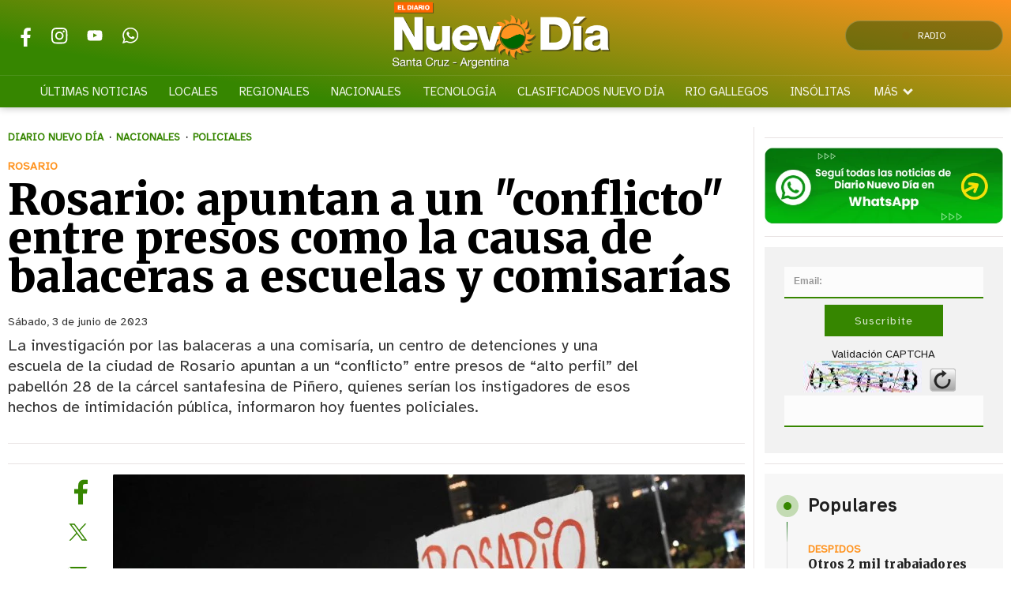

--- FILE ---
content_type: text/html
request_url: https://www.eldiarionuevodia.com.ar/nacionales/policiales/2023/6/3/rosario-apuntan-un-conflicto-entre-presos-como-la-causa-de-balaceras-escuelas-comisarias-206468.html
body_size: 39829
content:
<!DOCTYPE HTML> 
<html lang="es">
<head>
    <meta charset="ISO-8859-1"><link rel="icon" type="image/png" href="/files/image/85/85993/658052394d5fc-favicon_32_32!.png?s=09f4f64acc4369aab365d057c76ca473&d=1717363469" sizes="32x32"><link rel="icon" type="image/png" href="/files/image/85/85993/658052394d5fc-favicon_16_16!.png?s=dfae8f008458358c745b45a005c0d1c5&d=1717363469" sizes="16x16"><link rel="apple-touch-icon" href="/files/image/86/86000/658052552bbca-favicon_256_256!.png?s=255740f172c6977cce0843042a8319c0&d=1717366162&93633v7"><meta name="apple-mobile-web-app-title" content="El Diario ND"><meta name="apple-mobile-web-app-capable" content="yes"><meta name="apple-mobile-web-app-status-bar-style" content="black"><link rel="manifest" href="/files/site/manifest.json"><meta name="viewport" content="width=device-width, initial-scale=1.0"/><meta name="Generator" content="Víncolo CMS"><script>var vsm=vsm||{};vsm.cmd=vsm.cmd||[];</script><script defer src="/files/cachefiles/7a58050dc472b24d4c87b5c280c68560.js?"></script><title>Rosario: apuntan a un "conflicto" entre presos como la causa de balaceras a escuelas y comisarías - Diario Nuevo Día</title><meta name="description" content="La investigación por las balaceras a una comisaría, un centro de detenciones y una escuela de la ciudad de Rosario apuntan a un “conflicto” entre presos de “alto perfil” del pabellón 28 de la cárcel santafesina de Piñero, quienes serían los instigadores de esos hechos de intimidación pública, informaron hoy fuentes policiales."><meta name="keywords" content="Policiales"><link rel="canonical" href="https://www.eldiarionuevodia.com.ar/nacionales/policiales/2023/6/3/rosario-apuntan-un-conflicto-entre-presos-como-la-causa-de-balaceras-escuelas-comisarias-206468.html"><script type="application/ld+json">{"@context":"http://schema.org","@type":"NewsArticle","headline":"Rosario: apuntan a un \"conflicto\" entre presos como la causa de balaceras a escuelas y comisar\u00edas","description":"La investigaci\u00f3n por las balaceras a una comisar\u00eda, un centro de detenciones y una escuela de la ciudad de Rosario apuntan a un \u201cconflicto\u201d entre presos de \u201calto perfil\u201d del pabell\u00f3n 28 de la c\u00e1rcel santafesina de Pi\u00f1ero, quienes ser\u00edan los instigadores de esos hechos de intimidaci\u00f3n p\u00fablica, informaron hoy fuentes policiales.","url":"https://www.eldiarionuevodia.com.ar/nacionales/policiales/2023/6/3/rosario-apuntan-un-conflicto-entre-presos-como-la-causa-de-balaceras-escuelas-comisarias-206468.html","datePublished":"2023-06-03T00:00:00-03:00","dateModified":"2023-06-03T14:38:00-03:00","image":"https://www.eldiarionuevodia.com.ar/files/image/222/222160/65b976e845f3c.jpg","author":{"@type":"Organization","name":"Diario Nuevo D\u00eda","url":"https://www.eldiarionuevodia.com.ar","logo":{"@type":"ImageObject","url":"https://www.eldiarionuevodia.com.ar/files/image/85/85796/6580508c2fa20.png"},"sameAs":["http://facebook.com/eldiarionuevodia","http://www.x.com/nuevodiadiario","http://www.instagram.com/","http://www.youtube.com/@","http://www.linkedin.com/in/","https://pinterest.com/","https://es.wikipedia.org/wiki/"]},"keywords":"Policiales","articleSection":"Nacionales","articleBody":"La pesquisa determin\u00f3 que un grupo de personas con prisi\u00f3n preventiva o condenadas, alojadas en la Unidad Penitenciaria 11, est\u00e1 detr\u00e1s de al menos esas tres balaceras que conmocionan a la principal ciudad de Santa Fe, a\u00f1adieron los informantes.\r\n\r\nEn ese marco, la Agencia de Investigaci\u00f3n Criminal (AIC) realiz\u00f3 anoche m\u00e1s de 10 allanamientos en los que fue detenida una mujer, identificada como Flavia A., y qued\u00f3 demorado un joven llamado Joel A.A, inform\u00f3 hoy la polic\u00eda.\r\n\r\nAdem\u00e1s, en los procedimientos se secuestr\u00f3 una pistola calibre 9 mil\u00edmetros; dos cargadores; m\u00e1s de 1,5 kilo de marihuana; 24 \u201cbochitas\u201d de coca\u00edna; 21 tel\u00e9fonos y una motocicleta, entre otros elementos, lo que revela el funcionamiento de una banda narcocriminal.\r\n\r\nLos allanamientos, solicitados por la fiscal de la Unidad de Balaceras, Valeria Haurigot, corresponden a las investigaciones por la balacera ocurrida el 23 de mayo pasado a la escuela \u201cRosa Ziperovich\u201d de Rosario; el tiroteo a la seccional 16 de barrio Tablada y el ataque a la unidad penitenciaria conocida como Order, estos dos \u00faltimos ocurridos el 29 de ese mes.\r\n\r\nSeg\u00fan dijeron a T\u00e9lam voceros de la investigaci\u00f3n, en los tres casos los autores dejaron notas intimidatorias hacia los directivos de la c\u00e1rcel de Pi\u00f1ero, la UP11.\r\n\r\nPara los investigadores de la AIC, est\u00e1 comprobado que los tiroteos a edificios p\u00fablicos son consecuencia de \u201cun conflicto dentro del pabell\u00f3n 28 de \u2018alto perfil\u2019, donde est\u00e1n alojados personalidades del hampa\u201d.\r\n\r\nPuntualmente, la investigaci\u00f3n apunta a Francisco \u201cFran\u201d Riquelme, un narco cuya banda opera en los barrios Ludue\u00f1a y Empalme Graneros, donde se produjeron la mayor\u00eda de las balaceras y el a\u00f1o pasado reuni\u00f3 un importante n\u00famero de homicidios.\r\n\r\nDe acuerdo a la investigaci\u00f3n, ese grupo mantienen una confrontaci\u00f3n armada con otro tambi\u00e9n liderado desde la c\u00e1rcel por un joven identificado como Facundo Almada, alias \u201cLapo\u201d, indicaron las fuentes.\r\n\r\nEntre los mencionados en la investigaci\u00f3n polic\u00eda se encuentran tambi\u00e9n otro \u201ctransero\u201d detenido, Hern\u00e1n \u201cLichi\u201d Romero; Brian \u201cPochi\u201d S\u00e1nchez; Hugo Vallejos (condenado en 2021 por narcotr\u00e1fico como miembro del \u201cclan Gallardo\u201d de la ciudad de Santa Fe) y Alejandro N\u00fa\u00f1ez, alias \u201cChucky Monedita\u201d, un narco involucrado en homicidios ordenados desde prisi\u00f3n.\r\n\r\nLos investigadores de la AIC consideran que esos presos \u201cpodr\u00edan ser instigadores de los \u00faltimos hechos de violencia en barrios de zona oeste y sur\u201d de Rosario, explicaron sus voceros.\r\n\r\nParalelamente, la polic\u00eda realiz\u00f3 tambi\u00e9n otros allanamientos por una amenaza a una escuela particular del barrio Fisherton de Rosario, aunque en ese caso se secuestr\u00f3 el tel\u00e9fono de un alumno mientras estaba en clase, quien ser\u00eda el autor de una intimidaci\u00f3n a la instituci\u00f3n educativa.","publisher":{"@type":"Organization","name":"Diario Nuevo D\u00eda","url":"https://www.eldiarionuevodia.com.ar","logo":{"@type":"ImageObject","url":"https://www.eldiarionuevodia.com.ar/files/image/85/85796/6580508c2fa20.png"},"sameAs":["http://facebook.com/eldiarionuevodia","http://www.x.com/nuevodiadiario","http://www.instagram.com/","http://www.youtube.com/@","http://www.linkedin.com/in/","https://pinterest.com/","https://es.wikipedia.org/wiki/"]},"mainEntityOfPage":"https://www.eldiarionuevodia.com.ar/nacionales/policiales/2023/6/3/rosario-apuntan-un-conflicto-entre-presos-como-la-causa-de-balaceras-escuelas-comisarias-206468.html","speakable":{"@type":"SpeakableSpecification","xpath":["/html/head/title","/html/head/meta[@name='description']/@content"],"cssSelector":[".vsmcontent p"]}}</script><script data-type=vsmhit>vsm.cmd.push(function(){vsm.loadScript('/tools/hit.php?d=03dfd4bc2bd82297fa7809275a022abe3;201224;21;22;81358;;3152;&a=30','vsmhit');})</script><meta property="og:type" content="article" /><meta property="og:title" content="Rosario: apuntan a un &quot;conflicto&quot; entre presos como la causa de balaceras a escuelas y comisarías"><meta property="og:description" content="La investigación por las balaceras a una comisaría, un centro de detenciones y una escuela de la ciudad de Rosario apuntan a un “conflicto” entre presos de “alto perfil” del pabellón 28 de la cárcel santafesina de Piñero, quienes serían los instigadores de esos hechos de intimidación pública, informaron hoy fuentes policiales."><meta property="og:url" content="https://www.eldiarionuevodia.com.ar/nacionales/policiales/2023/6/3/rosario-apuntan-un-conflicto-entre-presos-como-la-causa-de-balaceras-escuelas-comisarias-206468.html"><meta property="og:image" content="https://www.eldiarionuevodia.com.ar/files/image/222/222160/65b976e845f3c_600_315!.jpg?s=f7f207bd5bfe456001a26fc95719bb9d&d=1718837736"><meta property="og:image:width" content="600"><meta property="og:image:height" content="315"><style>*{-webkit-overflow-scrolling:touch;-webkit-tap-highlight-color:transparent}html{box-sizing:border-box}*,*:before,*:after{box-sizing:inherit}html{font-size:10px;position:relative;height:100%;box-sizing:border-box}body{margin:0;height:100%;box-sizing:border-box}h1,h2,h3{padding:0;margin:0}.page{height:100%;box-sizing:border-box}html.dropdown-modal{overflow:hidden}a{text-decoration:none;transition:color ease-out 200ms,background-color ease-out 200ms,opacity ease-out 200ms,transform ease-out 200ms}a:hover{opacity:1}main a{color:var(--link-color)}main a:hover{color:var(--link-hover-color)}a{color:var(--link-color)}a:hover{color:var(--link-hover-color)}.main-article h1{font-size:250%;margin-top:0}.main-article h1 img{max-width:100%;height:auto}body{color:black}path,rect{fill:black}.bgdark{background-color:black;color:rgba(255,255,255,0.85)}.bgdark path,.bgdark rect{fill:white}[disabled],.disabled{opacity:0.4;pointer-events:none !important}.dimmed,.gray{opacity:0.5}.square{}.rounded{}.circled{}.hidden-title{display:none}.btn{user-select:none;white-space:nowrap;max-width:100%;overflow:hidden;text-overflow:ellipsis;vertical-align:middle;display:inline-block}.btn-glass{color:inherit}.btn-glass:hover,.btn-glass.hover{color:inherit;background-color:rgba(0,0,0,0.03)}.btn-glass:active,.btn-glass.active{color:inherit;background-color:rgba(0,0,0,0.08)}.bgdark .btn-glass:hover,.bgdark .btn-glass.hover{color:white;background-color:rgba(255,255,255,0.3)}.bgdark .btn-glass:active,.bgdark .btn-glass.active{color:inherit;background-color:rgba(255,255,255,0.2)}.btn.selected{color:inherit;background-color:rgba(0,0,0,0.015);}.bgdark .btn.selected{background-color:rgba(255,255,255,0.2);color:white}.btn-primary{border:none;font-size:1rem;line-height:54px;padding:0 40px;background-color:var(--button-background-color);letter-spacing:1px;display:inline-block;color:rgba(255,255,255,.8) !important;text-transform:uppercase;}.btn-primary:hover{background-color:var(--button-hover-background-color);}.btn-primary:active{background-color:var(--button-active-background-color);}.btn-primary img{vertical-align:middle;height:26px;opacity:.8;}.btn-primary img+span{margin-left:6px;}.btn-solid{border:1px solid rgba(0,0,0,0.5);font-size:1rem;line-height:54px;padding:0 40px;letter-spacing:1px;display:inline-block;color:rgba(0,0,0,0.8) !important;text-transform:uppercase;}.btn-solid:hover{}.btn-solid:active{}.btn-solid img{vertical-align:middle;height:26px;opacity:.8;}.btn-solid img+span{margin-left:6px;}.btn-zoom:hover{transform:scale(1.02) perspective(1px);}.btn-zoom:active{transform:scale(1) perspective(1px);}.btn-press:active{transform:scale(.98) perspective(1px);}.btn-moveup:hover{transform:translateY(-2px);}.btn-moveup:active{transform:translateY(0px);}button.busy .busyicon,div.vplpreloader,div.busy{border-color:rgba(255,255,255,0.5);white-space:nowrap;overflow:hidden;border-style:solid;border-top-color:transparent;animation:vcpspinneranimation 850ms infinite linear;display:inline-block;pointer-events:none}@keyframes vcpspinneranimation{from{transform:rotate(0deg);}to{transform:rotate(360deg)}}div.vplpreloader,div.busy.size64{width:64px;height:64px;border-radius:36px;border-width:3px}button.busy .busyicon,div.busy.size32{width:32px;height:32px;border-radius:20px;border-width:4px}div.busy.size19{width:19px;height:19px;border-radius:18px;border-width:4px}div.busy.size16{width:16px;height:16px;border-radius:10px;border-width:1px}div.vplpreloader,div.busy.absolute{top:50%;left:50%;position:absolute}div.busy.absolute.size16{margin:-8px 0 0 -8px}button.busy .busyicon,div.busy.absolute.size32{margin:-16px 0 0 -16px}div.vplpreloader,div.busy.absolute.size64{margin:-32px 0 0 -32px}.search-wrapper div.busy{animation:none}.search-wrapper div.busy.absolute.size19{left:5px;top:3px;margin:0px}.search-wrapper div.busy{opacity:0;transition:opacity 0.2s;display:block !important}.search-wrapper div.button{opacity:1;transition:opacity 0.2s;display:block !important}.search-wrapper div.process .busy{opacity:1;transition:opacity 0.3s;;animation:vcpspinneranimation 850ms infinite linear}.search-wrapper div.process .button{opacity:0;transition:opacity 0.3s}.clear{clear:both;font-size:0;height:0}ul{margin:0;padding:0;list-style-type:none;}.vsmhidden{display:none !important;}main{padding-bottom:5em;box-sizing:border-box;margin-left:auto;margin-right:auto;}@media (max-height:800px){main{padding-bottom:3em;}}@media (max-height:600px){main{padding-bottom:1em;}}.layout-columns{display:flex;align-items:stretch;justify-content:space-between;}.layout-columns>*:first-child{}.layout-columns>*+*{margin-left:3em;}@media(max-width:1024px){.layout-columns{flex-flow:row wrap;justify-content:center;}.layout-columns>*+*{margin-left:0;margin-top:1em;}.layout-columns .layout-columns{flex-flow:row;justify-content:space-between;}.layout-columns .layout-columns>*+*{margin-left:3em;margin-top:0;}}@media(max-width:600px){.layout-columns .layout-columns{flex-flow:row wrap;justify-content:center;}.layout-columns .layout-columns>*+*{margin-left:0;margin-top:1em;}}input:focus,button:focus{outline:none;}input[type=text],textarea,select{max-width:100%;}input{height:44px;;font-size:16px;}.dropdown-panel{box-shadow:0 0 5px rgba(0,0,0,.5);position:relative;background:inherit}.dropdown-panel:empty{}.page a[vsm-ddp-close]{position:absolute;top:10px;right:10px;width:40px;height:40px;opacity:1;transition:opacity 250ms}.page a[vsm-ddp-close]:after{position:absolute;left:0;top:0;width:100%;height:100%;line-height:4 0px;content:"\02A2F";color:white;font-size:30px;opacity:1}.page a[vsm-ddp-close]:hover{opacity:0.8}.page a[vsm-ddp-close]:active{opacity:0.5}.piece,.piece>.item{position:relative;box-sizing:border-box;}.piece .item .image img{vertical-align:middle;width:100%;height:auto}.piece .items .item.hidden{opacity:0.3}article.main-article{margin-bottom:2em;width:100%}article.main-article header{margin-bottom:2em;}div.asides{margin-top:6em;}div.asides aside.box{max-width:400px;min-width:270px;margin-left:auto;margin-right:auto;margin-bottom:2em;border-radius:5px;text-align:center;}aside.box h1{font-size:1.5rem;margin-top:0;}aside.box .illustration{margin-top:1em;}aside.box .btn{margin:0.5em 0.5em;}.box{border:1px solid #e0e0e0;padding:1.5em 1em;box-shadow:rgba(0,0,0,.03) 4px 4px;}#vsmtooltip{padding:10px;background-color:#000;color:#f0f0f0;border:0px solid rgba(0,0,0,1);max-width:400px;border-radius:3px;font-size:1.4em;}.noboxshadow{box-shadow:none}[vsm-ddp-pos='top']{animation:vsmddptop 0.3s ease;transform:translate3D(0,0,0);}[vsm-ddp-pos='bottom']{animation:vsmddpbottom 300ms ease;transform:translate3D(0,0,0);}[vsm-ddp-pos='left']{animation:vsmddpleft 300ms ease;transform:translate3D(0,0,0);}[vsm-ddp-pos='right']{animation:vsmddpright 300ms ease;transform:translate3D(0,0,0);}[vsm-ddp-pos='modal'],[vsm-ddp-pos='center']{animation:vsmddpcenter 0.5s ease;transform:translate3D(0,0,0);}@keyframes vsmddptop{0%{opacity:0;transform:translateY(8px);pointer-events:none;}}@keyframes vsmddpbottom{0%{opacity:0;transform:translateY(-8px);pointer-events:none;}}@keyframes vsmddpleft{0%{opacity:0;transform:translateX(8px);pointer-events:none;}}@keyframes vsmddpright{0%{opacity:0;transform:translateX(-8px);pointer-events:none;}}@keyframes vsmddpcenter{0%{opacity:0;transform:translateY(20px);pointer-events:none;}}.block.bgdark .separator{background-color:rgba(255,255,255,0.3)}.block0>.separator{width:calc(100% - 5em);max-width:var(--page-width)}.blocktitle + .separator{background-color:transparent}.block-wrapper:first-child.separator{background-color:transparent}.zone{position:relative}.block-child{display:flex;flex-direction:row;flex-wrap:wrap}.z25{width:calc((100% - (var(--margin-spacer) * 3)) / 4)}.z25.z25_75{width:calc(25% - (var(--margin-spacer) / 2))}.z30{width:calc(36% - (var(--margin-spacer) / 2))}.z33{width:calc((100% - (var(--margin-spacer) * 2)) / 3)}.z50{width:calc(50% - (var(--margin-spacer) / 2))}.z70{width:calc(64% - (var(--margin-spacer) / 2))}.z75{width:calc(75% - (var(--margin-spacer) / 2))}.z100{width:100%}.zfull{clear:both}.zleft{float:left;margin-right:var(--margin-spacer);position:relative}.zright{float:right}.block3A .section UL{background:#a9cce7}.block3A .global UL{background:#d9f3ff}.block-idx-1 .block2{display:flex;flex-direction:row;flex-flow:row wrap;align-items:flex-start}.zleft.z25:after,.z75_30:after,.zleft.z33:after,.zleft.z50:after,.zleft.z75:after,.z75_z70:after{content:"";position:absolute;top:0;bottom:0;right:calc(var(--margin-spacer) / -2);left:auto;width:1px;background-color:var(--separator-line-color)}.block.bgdark .zleft.z25:after,.block.bgdark .z75_30:after,.block.bgdark .zleft.z33:after,.block.bgdark .zleft.z50:after,.block.bgdark .zleft.z75:after,.block.bgdark .z75_z70:after{background-color:rgba(255,255,255,0.2)}.bgdark .piece .item{background-color:transparent;color:#fff}.bgdark .piece .item .title,.bgdark.piece .item .title a,.piece .bgdark.item .title a,.bgdark .piece .item .title a:hover{color:inherit}.bgdark .block .piecetitle:after{background-color:rgba(255,255,255,0.8)}.bgdark .piece .item.bgcolor{background-color:rgba(255,255,255,0.5)}.block.padding{padding:var(--margin-spacer) 0}.block.hide-next-sep + .separator{display:none}section.section-title,.piecetitle{font-size:1.8em;padding:0;color:inherit;font-weight:bold;letter-spacing:0.04em;line-height:1.8em;width:100%;display:block;position:relative;margin:calc(var(--margin-spacer) * 1.5) 0 var(--margin-spacer) 0;text-align:left}.piecetitle:after{content:"";position:absolute;left:0;right:0;height:3px;bottom:0;background:linear-gradient(50deg,rgba(2,102,2,0) -12%,rgba(2,102,2,1) 100%)}.piecetitle a{color:inherit}.piecetitle:after:not(.ranking){content:"";position:absolute;left:0;height:1px;background:linear-gradient(50deg,rgba(2,102,2,0) -13%,rgba(2,102,2,1) 100%);right:0;bottom:0}.piecetitle>div{display:inline-block;position:relative;z-index:1}.piecetitle + .separator{display:none}.blocktitle{font-size:2.5em;margin-bottoms:var(--margin-spacer)}.bgdark.block .piecetitle:after{background:linear-gradient(50deg,rgba(255,255,255,0) -12%,rgba(255,255,255,0.8) 100%)}#footer-follow-us .svg-icon img,#footer-follow-us .svg-icon svg{opacity:1}.svg-icon:hover path,.svg-icon:hover rect{opacity:1;transition:opacity 0.3s}.search-box path.circle,.search-box path.line{fill:transparent !important}.piece .kicker{font-size:1.4em;letter-spacing:0.01em;line-height:1.5em;text-transform:uppercase;color:var(--background-second-color);max-width:100%;width:fit-content;overflow:hidden;white-space:nowrap;text-overflow:ellipsis;margin-bottom:0.5em;font-weight:800}.piece .mf-wrapper{position:relative;padding-bottom:3px}.piece .mf-wrapper:after{content:"";position:absolute;left:0;right:0;height:3px;bottom:0;background:linear-gradient(50deg,rgba(2,102,2,0) 0%,rgba(2,102,2,1) 100%)}.piece .folder{position:absolute;bottom:10px;right:10px;border:1px solid rgba(255,255,255,0.5);border-radius:var(--border-radius);font-size:1.4em;padding:0.1em 1em;letter-spacing:0.01em;background-color:var(--folder-piece-color);line-height:1.5em;vertical-align:middle;text-transform:uppercase;color:#fff;max-width:100%;width:fit-content;overflow:hidden;white-space:nowrap;text-overflow:ellipsis;transition:background 0.3s}.piece.bgdark .kicker,.piece.bgdark .folder{color:inherit}.piece .folder a{color:inherit}.piece .folder:hover{background-color:var(--folder-piece-hover-color)}.piece .nomedia .folder{position:relative;margin:0 0 10px 0}.piece .title{font-family:var(--title-font);font-size:2.4em;line-height:1.2em;letter-spacing:0.01em;margin-bottom:0.5em;text-align:left;color:var(--title-piece-color);transition:color 0.4s;font-weight:bold}.piece.bgdark .title{color:inherit}.piece .bgdark .title{color:inherit}.piece .title a{color:inherit;transition:color 0.4s}.piece .title a:hover{color:var(--title-piece-hover-color)}.piece .das{font-family:var(--summary-font);font-size:1.5em;line-height:1.35em;text-align:left;color:inherit;opacity:0.9;display:-webkit-box;-webkit-box-orient:vertical;-webkit-line-clamp:6;overflow:hidden;margin-top:1em}.piece .datetime{display:inline;font-family:var(--date-font)}.piece .date{font-family:var(--date-font);font-weight:bold;font-size:0.9em}.piece .da{position:relative;display:inline-flex;gap:10px}.piece .author{display:inline;font-weight:bold;padding-right:19px}.piece .author:after{content:"";position:absolute;top:50%;right:7px;width:5px;height:5px;background-color:var(--background-second-color);border-radius:50%;transform:translate(0,-50%)}.piece .author a{color:inherit}.piece .authortitle{font-size:inherit;display:inline;letter-spacing:0.01em}.piece .summary{letter-spacing:0.03em;display:inline}.piece:not(.wd.wa.ws,.wa.ws,.wd.wa,.wd.ws,.wd,.wa,.ws) .das{display:none}.piece .withwidget .media .image{position:relative}.piece .withwidget .media .image:before{content:"";position:absolute;width:50px;height:50px;bottom:4%;right:3%;background:url('/0/lib/svg-icons/videoplay.svg') no-repeat 0 0;z-index:2;background-size:50px;pointer-events:none;transition:all 0.3s}.piece .withwidget .media .image:after{content:"";position:absolute;width:50px;height:50px;bottom:4%;right:3%;background-color:var(--background-main-color);z-index:1;pointer-events:none;transition:all 0.3s;opacity:0.5;border-radius:var(--border-radius)}.piece .withwidget:hover .media .image:before,.piece .withwidget:hover .media .image:after{transform:scale(1.1);transition:all 0.2s}.piece .item.padding{padding:15px 0}.piece .item.padding .kicker{margin:0 15px 0.8em 15px}.piece .item.padding .title{margin:0 15px 0.8em 15px}.piece .item.padding .das{margin:0.7em 15px 0 15px}.z75 .piece .title{font-size:3em}.z70 .piece .title,.z50 .piece .title{font-size:2.5em}.z30 .piece .title,.z33 .piece .title,.z25 .piece .title{font-size:1.7em}.listsearch-wrapper,.sectiontitlesummary-wrapper{display:block;padding:10px 20px;box-sizing:border-box;opacity:0.9;background-color:rgba(0,0,0,0.05);margin-bottom:3em}.sectiontitlesummary-wrapper .sectiontitle{font-family:var(--title-font);font-size:4em;padding-bottom:0.2em;color:var(--link-hover-color);line-height:1.2em}.sectiontitlesummary-wrapper .sectionsummary{font-family:var(--summary-font);font-size:2em;margin:0 0 calc(var(--margin-spacer) / 2) 0;display:block}.block-wrapper{position:relative}.block-wrapper>#vsmcontextmenu{top:0;left:50%;transform:translate(-50%,0)}.block.bkg-b{padding:var(--margin-spacer) 0;box-sizing:border-box}.piece.pwa{position:absolute;top:25px;left:0}.section-list .block2{display:flex;flex-wrap:wrap}.section-list .zleft{flex:1;margin:0 0 var(--margin-spacer) 0}.section-list .zright{margin-left:var(--margin-spacer);position:relative}.section-list .zleft.z75:after{display:none;margin:0}.section-list .zright.z25:before{content:"";position:absolute;top:0;bottom:0;left:calc(var(--margin-spacer) / -2);right:auto;width:1px;background-color:var(--separator-line-color)}@media (max-width:1024px){.zone.z75{width:calc(60% - (var(--margin-spacer) / 2))}.zone.z30{width:calc(50% - (var(--margin-spacer) / 2))}.zone.z70{width:calc(50% - (var(--margin-spacer) / 2))}.zone.z25{width:calc(50% - (var(--margin-spacer) / 2));margin-bottom:var(--margin-spacer)}.zone.zleft.z25:not(.z25ml,.z25mr):before{content:"";position:absolute;background:var(--separator-line-color);top:auto;bottom:calc(var(--margin-spacer) / -2);width:calc(100% + var(--margin-spacer));height:1px}.zone.zleft.z25ml{margin-right:0}.zone.z25mr{position:relative;margin-bottom:0}.zright.z25{position:relative;margin-bottom:0}.zone.zleft.z25ml:after{top:auto;background:var(--separator-line-color);width:100%;height:1px;top:auto;bottom:calc(var(--margin-spacer) / -2);right:unset}.zone.z70 .piece:not(.grid,.highlighted) .title,.zone.z50 .piece:not(.grid,.highlighted) .title{font-size:2.1em}.piece:not(.grid) .das{font-size:1.4em}.zone.z25_75{width:calc(40% - (var(--margin-spacer) / 2))}}@media (max-width:768px){.page .zleft,.page .zright{float:unset}.page .zone{width:100%;margin:0}.piece .title{margin-bottom:0.3em}.zleft.z75,.zleft.z75_z70,.zleft.z75_30,.zleft.z33,.zleft.z50,.zleft.z25{margin-bottom:var(--margin-spacer)}.zleft.z75:after,.zleft.z75_z70:after,.zleft.z75_30:after,.zleft.z33:after,.zleft.z50:after,.zleft.z25:after{top:auto;background:var(--separator-line-color);width:100%;height:1px;top:auto;bottom:calc(var(--margin-spacer) / -2);right:unset}.zleft.z25:not(.z25ml,.z25mr):before{display:none}.z70 .piece .title,.z50 .piece .title,.z30 .piece .title,.z33 .piece .title,.z25 .piece:not(.briefnews) .title{font-size:2.5em}.piece .withwidget .media .image:before{width:30px;height:30px;background-size:30px}.piece .withwidget .media .image:after{width:30px;height:30px}.sectiontitlesummary-wrapper .sectiontitle{font-size:2em}.sectiontitlesummary-wrapper .sectionsummary{font-size:1.4em}}@media (max-width:480px){.z70 .piece .title,.z50 .piece .title,.z30 .piece .title,.z33 .piece .title,.z25 .piece:not(.briefnews) .title{font-size:2.1em}.piece .das{font-size:1.3em}}:root{--button-background-color:#249794;--button-hover-background-color:rgba(255,255,255,0.4);--button-border-radius:4px;--border-radius:4px;--piece-border-radius:2px;--border-folder-radius:3px;--folder-piece-color:#368600;--folder-piece-hover-color:#FF931F;--title-piece-color:#202020;--title-piece-hover-color:#368600;--link-color:#FF931F;--link-hover-color:#368600;--link-active-color:#368600;--background-page-color:rgba(238,238,238,0.685);--background-main-color:#368600;--background-second-color:#FF931F;--background-block-second-color:#ff931f78;--background-third-color:#343A40;--background-fourth-color:#E9ECEF;--background-fifth-color:#043566d6;--background-sixth-color:#490047d6;--background-seventh-color:#FFFFFF;--title-font:'Merriweather',serif;--default-font:'Atkinson Hyperlegible',sans-serif;--date-font:'Merriweather',serif;--summary-font:'Atkinson Hyperlegible',sans-serif;--body-font:'Atkinson Hyperlegible',sans-serif;--botton-font:'Merriweather',serif;--menu-font:'Atkinson Hyperlegible',sans-serif;--page-width:1262px;--extended-page-width:1350px;--margin-spacer:25px;--min-zone-width:300px;--border-piece-color:#212529;--header-collapsed-height:50px;--separator-line-color:#e8e3e3;}.bgdark{color:rgba(255,255,255,0.9);transition:color 0.3s}.bgdark.piece.bgmaincolor .title a:hover{color:rgba(255,255,255,1)}.bglight{color:rgba(0,0,0,0.8)}.bgmaincolor{background-color:var(--background-main-color)}.bgsecondcolor{background-color:var(--background-second-color)}.bgthirdcolor{background-color:var(--background-third-color)}.bgfourthcolor{background-color:var(--background-fourth-color)}.bgfifthcolor{background-color:var(--background-fifth-color)}.bgsixthcolor{background-color:var(--background-sixth-color)}.bgseventhcolor{background-color:var(--background-seventh-color)}.bgblockmaincolor{background:linear-gradient(237deg,rgba(2,102,2,1) 0%,rgba(2,102,2,0.5) 100%)}.bgblocksecondcolor{background:linear-gradient(237deg,rgba(255,147,1,1) 0%,rgba(255,147,1,0.5) 100%)}.bgblockthirdcolor{background:linear-gradient(237deg,rgba(4,53,102,1) 0%,rgba(0,0,0,0.6) 100%)}.bgblockfourthcolor{background:linear-gradient(237deg,rgba(91,4,102,1) 0%,rgba(91,4,102,0.6) 100%)}.page-width{width:calc(100% - 2em);max-width:var(--page-width);margin-left:auto;margin-right:auto;}.extended-width{width:calc(100% - 2em);max-width:var(--extended-page-width);margin-left:auto;margin-right:auto;}.full-width{width:calc(100% - 2em);max-width:none;margin-left:auto;margin-right:auto;}.media #vsmimgbutton{right:0}#page{position:relative;user-selects:none}body{font-family:var(--default-font);color:var(--title-piece-color)}main{padding:0 0 var(--margin-spacer) 0}.clear{clear:both;font-size:0;height:0}.separator{clear:both;height:1px;background-color:var(--separator-line-color);margin:calc(var(--margin-spacer) / 2) auto;position:relative;width:100%;max-width:var(--page-width)}main{padding:var(--margin-spacer) 0}.z75{width:calc(75% - (var(--margin-spacer) / 2))}.z100{width:100%}.zfull{clear:both}.zleft.z75:after,.z75_z70:after{content:"";position:absolute;top:0;bottom:0;right:calc(var(--margin-spacer) / -2);left:auto;width:1px;background-color:var(--separator-line-color)}path,rect{fill:var(--background-main-color);stroke:var(--background-main-color);opacity:1;transition:opacity 0.3s}.bgdark path,.bgdark rect{fill:rgba(255,255,255,0.8);stroke:rgba(255,255,255,0.8)}.bgdark ul.boxy:empty{background-color:rgba(255,255,255,0.1)}.bgdark#page-footer .piecetitle:after{background-color:rgba(255,255,255,0.8)}#footer-follow-us .svg-icon img,#footer-follow-us .svg-icon svg{opacity:1}.svg-icon:hover path,.svg-icon:hover rect{opacity:1;transition:opacity 0.3s}article .author{color:var(--background-second-color)}article .author .authorimage{display:inline-block;vertical-align:middle;margin-right:5px}article .author .authorinfo{display:inline-block;vertical-align:middle;font-weight:bold}article .author .authorinfo .authorjobtitle{font-weight:normal;margin-top:0.5em;font-size:90%}article .author.noimage.nojobtitle .authorinfo:before{content:"Por ";margin-right:5px}article .author .authorinfo:empty:before{content:""}article .author .authortitle{display:inline;color:inherit}article .separatorLine{border-bottom:1px dotted #E9E9E9;margin-bottom:1.7em}.interior article .headerContentHtml .kicker{font-size:1.4em;letter-spacing:0.01em;line-height:1.5em;text-transform:uppercase;color:var(--background-second-color);max-width:100%;width:fit-content;overflow:hidden;white-space:nowrap;text-overflow:ellipsis;margin-bottom:0.5em;font-weight:800}html.dark-mode body{background-color:#1c1b1f}html.dark-mode #page-header.bglight{background-color:transparent}html.dark-mode A.logo .dark{opacity:1;visibility:visible}html.dark-mode A.logo .light{opacity:0;visibility:hidden}html.dark-mode .search-box path.circle,html.dark-mode .search-box path.line{stroke:#e8eaed}html.dark-mode #page-header path,html.dark-mode #page-header rect{fill:#e8eaed;stroke:#e8eaed}html.dark-mode #page-header img{filter:invert(0) contrast(0)}html.dark-mode #page-header>.menu-wrapper{background-color:transparent}html.dark-mode .page .piece{background-color:transparent;color:#e8eaed}html.dark-mode .page .separator,html.dark-mode .page .zleft.z25:after,html.dark-mode .page .z75_30:after,html.dark-mode .page .zleft.z33:after,html.dark-mode .page .zleft.z50:after,html.dark-mode .page .zleft.z75:after,html.dark-mode .page .z75_z70:after{background-color:#ffffff4d}.follow-us-list{line-height:46px}.follow-us-list li{width:40px;height:40px;margin-right:5px;display:inline-block}.follow-us-list li .svg-icon{width:26px;}.follow-us-list li .svg-icon{background:transparent}.follow-us-list li a:hover .svg-icon:before{background:transparent}.follow-us-list li .svg-icon:before{background:transparent}#page-header{position:relative;min-height:50px;margin:0 auto;box-sizing:border-box;z-index:1000}#page-header-container{height:inherit;position:relative}#page-header.bglight{background-color:#fff}#page-header-container.bgdark{background-color:transparent;z-index:1}#page-header.bgdark{background:transparent}#page-header.bgdark .header-wrapper{background:linear-gradient(190deg,rgb(255 147 31) 0%,rgba(54,134,0,1) 77%);box-shadow:0 0 10px rgba(0,0,0,0.3)}#page-header>#vsmcontextmenu{left:50%;transform:translate(-50%,0)}#page-header-container{display:flex;align-items:center;flex-flow:row nowrap;margin:0 auto;height:90px;justify-content:space-between;transition:all 200ms ease-out}.page-header-collapsed #page-header-container{height:var(--header-collapsed-height);display:flex;flex-direction:row;justify-content:flex-start;}#page-header-container>*{position:relative;display:inline-block;vertical-align:middle;vertical-align:top;margin-right:1rem;white-space:nowrap}#page-header.block-vertical{max-height:initial}#page-header.block-vertical #page-header-container{display:block;align-items:center;}#page-header.block-vertical #page-header-container>*{position:relative;display:block;margin-right:0;white-space:normal}#page-header.block-vertical .logo-wrapper{min-height:90px}.page-header-collapsed #page-header{position:fixed;width:100%;top:0;z-index:10000;transform:translate3d(0,0,0);opacity:1}.page-header-collapsed #page-header:after{display:none}.page-header-collapsed #page-header[data-scroll-direction="down"]:not(.main-menu-panel-opened){animation:fadeOutUp 0.5s linear 2s 1 normal forwards;}.page-header-collapsed #page-header[data-mouse-direction="up"],.page-header-collapsed #page-header[data-scroll-direction="up"]:not(.main-menu-panel-opened){animation:fadeInUp 0.5s linear 0s 1 normal none;}#page-header .zone{opacity:1;visibility:visible;height:inherit}#page-header .menu-wrapper{opacity:1;visibility:visible;height:inherit;transition:opacity 0.3s}.page-header-collapsed #page-header .menu-wrapper{opacity:0;visibility:hidden;height:0}.vincolo-topbar.page-header-collapsed #page-header{top:50px}.page-header-collapsed #page #page-header{height:var(--header-collapsed-height);position:fixed}.page-header-collapsed body{padding-top:var(--header-collapsed-height)}#page-header #header-follow-us{}#page-header.bgdark .follow-us-list{line-height:unset}#page-header.bgdark .follow-us-list a{width:40px;height:40px;display:flex;align-items:center;justify-content:center}#page-header.bgdark .follow-us-list li .svg-icon{width:28px;height:28px;display:block}#page-header.bgdark .follow-us-list li .svg-icon path:not(.play),#page-header.bgdark .follow-us-list li .svg-icon rect{fill:#fff;stroke:#fff}#page-header.bgdark .follow-us-list li .svg-icon .svg-icon img,#page-header.bgdark .follow-us-list li .svg-icon .svg-icon svg{display:block}.main-menu-panel #header-follow-us.follow-us{padding:0;margin:0;position:absolute;bottom:10px;left:0;right:0;max-width:100%}.page-header-collapsed #page-header .dropdown-panel #header-follow-us{width:100%;max-width:100%}.page-header-collapsed #page-header>.header-wrapper>#page-header-container>#page-header-logo-wrapper{height:var(--header-collapsed-height);order:2;margin:0;position:absolute;left:50%;transform:translate(-50%,0)}#page-header #page-header-container>#page-header-search-box{display:none}#page-header #page-header-search-box{position:relative;max-width:300px}#page-header.bgdark .search-box input[type=text]{background-color:#EBEBEB;border-bottom:2px solid var(--background-main-color)}#page-header .dropdown-panel #page-header-search-box{max-width:100%;margin:0;bottom:unset;margin-bottom:15px;top:unset;bottom:auto}#page-header #main-menu{width:100%;line-height:40px;font-size:1.5em;border-top:1px solid rgba(255,255,255,0.1);margin-top:5px}.page-header-collapsed #page-header #main-menu{display:none}.page-header-collapsed #page-header .dropdown-panel #main-menu{display:block}#page-header #page-header-main-menu-button{display:none}#page-header #page-header-main-menu-button>a{display:block;width:100%;height:100%}.page-header-collapsed #page-header #page-header-main-menu-button{display:block;position:relative;order:1;margin:0;width:40px}.main-menu-button a:active .svg-icon{opacity:0.90;transition:transform 200ms}.main-menu-button .text{display:none}.main-menu-button .svg-icon{width:46px;height:46px;background-color:transparent}.main-menu-button .svg-icon:before{display:none}.main-menu-button .svg-icon.menu svg path{fill:#fff;stroke:#fff}#page-header .main-menu-button{display:none}#page-header .main-menu-wrapper{overflow:hidden;position:relative;top:50%;transform:translateY(-50%);transition:transform linear .2ms;background:transparent}#page-header-container .slf{margin-right:0;display:flex;justify-content:space-between;width:100%;height:100%;align-items:stretch}#page-header-container .sb-wrapper{width:25%;height:100%;display:flex;align-items:center}#page-header-container .sb-wrapper .search-icon path.circle{stroke-width:50}#page-header-container .sb-wrapper .search-icon path.line{stroke-width:90}#page-header-container #page-header-logo-wrapper{margin:0;height:100%;position:relative;max-width:50%;flex-grow:2;text-align:center;display:flex;visibility:visible;width:inherit;justify-content:center}#page-header-container #page-header-logo-wrapper a{display:block;width:inherit;position:relative}.page-header-collapsed #page-header-container>#header-follow-us{opacity:0;visibility:hidden;width:0;height:0}.page-header-collapsed #page-header-container .bRadio{display:none}#page-header .header-banner{margin:0;max-width:30%}#page-header-container .bRadio a{display:flex;justify-content:center;align-items:center;width:200px;position:relative;color:#fff;font-size:1.15em;padding:0 1.18em;line-height:36px;border:solid 1px rgba(255,255,255,.2);border-radius:30px;text-decoration:none;background-color:rgba(2,60,2,0.4);transition:background 0.3s}#page-header-container .bRadio a:hover{background-color:rgba(2,60,2,1)}#page-header-container .bRadio .text{order:2;padding-left:10px}#page-header-container .bRadio .point{order:1;background-color:#fb0800;width:10px;height:10px;border-radius:50%;animation:buttonFadeIn 2s infinite}@keyframes buttonFadeIn{0%{opacity:0}50%{opacity:1}100%{opacity:0}}@keyframes fadeInUp{from{transform:translate3d(0,-100%,0);}to{transform:translate3d(0,0,0);}}@keyframes fadeOutUp{from{opacity:1;}to{opacity:0;transform:translate3d(0,-100%,0);}}#page-header-container.full-width{width:100%}#page-header-datetime{font-size:1.2em;margin:0;color:rgba(255,255,255,0.9);position:absolute;right:0;top:60px;}#page-header .edition-num{font-size:1.2em;margin:0;color:rgba(255,255,255,0.8);position:absolute;right:0;top:40px;}#page-header .edition-num:before{content:"Edición Nº";padding-right:0.3em}.page-header-collapsed #page-header{box-shadow:0 2px 2px 0 rgba(0,0,0,0.16)}.page-header-collapsed #page-header .edition-num,.page-header-collapsed #page-header-datetime{display:none}#page-header.block-vertical #page-header-container{height:100%;box-sizing:border-box}.page-header-collapsed #page #page-header{transition:height .3s !important}#page-header .main-menu-button{transition:all 0.2s;display:block;height:50px;width:50px;margin-left:auto}#page-header .main-menu-button .svg-icon.menu{width:100%;height:100%}#page-header .main-menu-button .svg-icon.menu svg{top:50%;transform:translate(0,-50%);}#page-header .main-menu-button .svg-icon.menu svg path{stroke-width:45px;transition:all 0.3s}#page-header .main-menu-button .svg-icon.menu svg path + path + path{d:path("M 350.5 366 L 120.5 366")}#page-header .main-menu-button .svg-icon.menu:hover svg path{stroke:#d6d6d6}#page-header .pfs .search-box{display:none}@media (max-width:1262px){#page-header-container .slf{padding:0 2.5em;box-sizing:border-box}}@media (max-width:768px){#page-header .header-wrapper>#main-menu{display:none}#page-header>.header-wrapper>#page-header-container>#page-header-logo-wrapper{height:var(--header-collapsed-height);order:2;margin:0;position:absolute;left:50%;transform:translate(-50%,0)}#page-header.bglight{background:var(--background-main-color)}#page-header A.logo .light{display:none}#page-header A.logo .dark{display:block;opacity:1;visibility:visible}#page-header #page-header-main-menu-button{display:block;margin:0;order:1}#page-header .header-banner{order:3}#page-header #page-header-container{height:var(--header-collapsed-height)}#page-header #page-header-container>.follow-us{display:none}#page-header-container .bRadio a{width:80px}}.page .logo-wrapper{position:relative;margin:0;padding:0;transition:height 200ms,width 200ms,background 200ms;width:285px;height:100%;margin:0}.page-header-collapsed .logo-wrapper{width:200px}.page .logo-wrapper A.logo{color:inherit}.page .logo-wrapper A.logo a{display:inline-block;line-height:100%;font-size:2rem;max-width:100%;position:absolute;top:50%;transform:translateY(-50%);transition:opacity 500ms}.page .logo-wrapper A.logo img{position:absolute;top:50%;left:50%;width:auto;height:auto;max-width:100%;max-height:94%;transform:translate(-50%,-50%)}.dropdown-panel .logo-wrapper A.logo img{max-width:60%}.page .logo-wrapper.empty-piece{min-width:50px;min-height:50px;}.page .logo-wrapper.empty-piece A.logo{display:block;width:100%;height:100%}.page .logo-wrapper.empty-piece A.logo span{text-align:center;width:100%}A.logo .dark{opacity:0;visibility:hidden;transition:opacity 500ms}A.logo .light{opacity:1;visibility:visible;transition:opacity 500ms}.bgdark A.logo .light{opacity:0;visibility:hidden;transition:opacity 500ms}.bgdark A.logo .dark{opacity:1;visibility:visible;transition:opacity 500ms}@media (max-width:480px){#page-header-container .logo-wrapper{max-width:calc(100% - 60px);margin:0}}.page-header-collapsed .main-menu{line-height:1.5em}.main-menu ul{position:relative;padding:0;white-space:nowrap;list-style:none;}.main-menu>ul{background:inherit}.main-menu li{display:inline-block;white-space:nowrap;background:inherit}.main-menu li a{display:inline-block;padding:0 1em;cursor:pointer;vertical-align:top;box-sizing:border-box;color:inherit}.main-menu li span.text{display:inline-block;max-width:100%;overflow:hidden;vertical-align:top;text-overflow:ellipsis;}.main-menu a:active,.main-menu a.selected{}.main-menu .more-button>a{display:inline-block;position:relative;white-space:nowrap;}.main-menu .more-button>a>.text{}.main-menu .more-button>a>.text:after{display:inline-block;content:"\25BE";margin-left:0.3em;transform:scale(2,1);display:inline-block;}.main-menu .more-panel{position:absolute;max-height:500px;width:250px;overflow:auto;padding:4px;background-color:var(--background-second-color)}.main-menu .more-list li{display:block;overflow:hidden;white-space:nowrap;text-overflow:ellipsis;width:100%}.main-menu .more-list a{display:block}.main-menu-panel{text-align:center;width:314px;height:600px;min-height:480px;display:none;padding:1em;box-sizing:border-box;overflow:auto}.main-menu-panel[vsm-ddp-pos="modal"]{padding-top:40px}.main-menu-panel .main-menu-wrapper{display:block;margin:0;}#main-menu-panel .main-menu{text-transform:uppercase;width:100%;max-width:360px;height:calc(100% - 180px);overflow:auto;margin-left:auto;margin-right:auto}.main-menu-panel .main-menu ul{white-space:normal;line-height:40px;letter-spacing:0.5px;text-align:center;}.main-menu-panel .main-menu li{display:block;}.main-menu-panel .main-menu a{width:100%;}.main-menu-panel .follow-us{text-align:left;width:100%;max-width:500px;margin:20px auto;padding:10px 0}.main-menu-panel .follow-us ul{text-align:center;}.main-menu-panel .follow-us li{width:40px;height:40px;display:inline-block;box-sizing:border-box;margin:0 0.4em}.main-menu-panel .follow-us li a{display:inline-block;box-sizing:border-box;}.main-menu-panel .follow-us li .svg-icon:before{border-radius:5px;}.main-menu-panel .search-box{left:50%;position:relative;transform:translate(-50%,0)}.main-menu-panel .search-box.focus{margin-left:0;}#page-header #main-menu-panel .logo-wrapper{height:60px;max-width:100%;margin:0px 0 20px 0;width:100%}#page-header #main-menu-panel .logo-wrapper A.logo img{left:50%;transform:translate(-50%,-50%)}#page-header>.menu-wrapper{font-weight:bold;margin:0;opacity:1;visibility:visible;transition:opacity 0.3s;background-color:var(--background-main-color);text-transform:uppercase}#page-header>.menu-wrapper>.main-menu{line-height:40px;font-size:1.5em;text-align:center;font-family:var(--menu-font);color:#fafafa;max-width:var(--page-width);margin:0 auto;text-transform:uppercase;letter-spacing:0.08em}.page-header-collapsed #page-header>.main-menu{opacity:0;visibility:hidden;height:0}.main-menu li{position:relative;text-align:left}.main-menu li.more-button a,.main-menu li.mitem.arrow a,.main-menu li.mitem a.dd{padding:0 1.6em 0 1em}.main-menu li.mitem .ddb{position:absolute;margin:0 !important;right:2px;background-color:transparent;color:inherit}.main-menu li a{margin:0 0.1em;padding:0 0.8em;background-color:inherit;color:inherit;transition:all 0.3s}.main-menu li:hover{background-color:rgba(255,255,255,0.1)}.main-menu>ul{background:transparent;white-space:nowrap;margin:0 auto;max-width:var(--page-width);text-transform:uppercase;width:calc(100% - 5em)}#main-menu-panel .main-menu>ul>li{display:block}#main-menu-panel .main-menu>ul>li.selected,#main-menu-panel .main-menu>ul>li:hover{border-color:transparent}#main-menu-panel .main-menu>ul>li .ddb{display:none}#main-menu-panel .main-menu li a{margin:0;text-align:center}#main-menu-panel .main-menu li a:hover .text{border-color:var(--background-main-color);}#main-menu-panel-menu .main-menu .mitem{white-space:normal}#main-menu-panel-menu .main-menu li.mitem{margin-bottom:5px}#main-menu-panel-menu .main-menu .mitem.button{padding-bottom:5px}.main-menu .more-panel .mitem>.ddb.button,#main-menu-panel-menu .main-menu .mitem>.ddb.button{display:none;}#main-menu-panel-menu .main-menu .mitem>.vsmmenu{max-width:80%;margin:0 auto;position:relative;opacity:1;visibility:visible;left:unset;;background:#f2f2f2;border:0;box-shadow:none;width:100%;text-align:center;font-size:13px;float:none;transform:unset}.main-menu .more-panel .mitem>.vsmmenu:after,#main-menu-panel-menu .main-menu .mitem>.vsmmenu:after{content:"";display:block;position:absolute;transform:rotate(-45deg) translate(-50%,0);box-shadow:none;width:14.3px;height:14.3px;top:-11px;left:50%;background:#f2f2f2}#main-menu-panel-menu .main-menu .dropdown-panel.vsmmenu:before{display:none}#main-menu-panel-menu .main-menu .dropdown-panel .mitem{background:transparent}#main-menu-panel-menu .main-menu .mitem>.vsmmenu .mitem{text-align:center;}.main-menu-panel[vsm-ddp-pos="modal"]{z-index:10}.main-menu .mitem.arrow .ddb{display:none;visibility:0}.main-menu .mitem.arrow>a.mitem:after,.main-menu a.ddb.button:after,.main-menu .more-button>a>.text:after{content:"";display:inline-block;width:9px;height:9px;border:solid rgba(255,255,255,0.6);border-width:0 3px 3px 0;position:absolute;top:50%;transform:rotate(45deg) translate(-50%,-50%);border-color:inherit;right:0.5em}.main-menu-panel .search-box{cursor:default;max-width:100%;width:60%;margin-left:0;transition:all 500ms;height:40px;position:absolute;top:auto;bottom:60px}.main-menu-panel .search-box input{opacity:1;padding-left:40px}.main-menu-panel .search-box:after{transform:scale(.8) rotate(90deg) translateX(-60%);}.main-menu-panel .search-box:after{left:6px;top:6px;width:70%;height:70%;border:4px solid white;border-top-color:rgba(255,255,255,0.95);border-right-color:rgba(255,255,255,0.9);border-bottom-color:rgba(255,255,255,0.35);border-radius:50%;background-image:none;animation:busyanimation 850ms infinite linear;}.main-menu-panel .search-box .svg-icon.search{width:30px;;transform:translate(-0%,-50%) rotate(90deg);left:5px;}UL.vsmmenu{-webkit-user-select:text;-khtml-user-select:text;-moz-user-select:text;-o-user-select:text;user-select:text}UL.vsmmenu LI.more-button .more-panel,UL.vsmmenu>LI>UL.vsmmenu{margin-left:-10000px;opacity:0;border-radius:var(--border-radius);padding:10px 0;background-color:var(--background-second-color);position:absolute;float:left;left:0;-webkit-transition:opacity 300ms linear 0ms,margin-left 0ms linear 300ms;-moz-transition:opacity 300ms linear 0ms,margin-left 0ms linear 300ms}#page-header .menu-drop-wrapper UL.vsmmenu{display:flex;justify-content:center;flex-wrap:wrap;width:100%;height:auto;max-width:1200px;margin:0 auto}#page-header .menu-drop-wrapper UL.vsmmenu UL.vsmmenu{padding:10px 0;border-radius:0;font-size:0.63em;position:relative;opacity:1;float:unset;box-shadow:unset}#page-header .menu-drop-wrapper UL.vsmmenu UL.vsmmenu:before,#page-header .menu-drop-wrapper UL.vsmmenu UL.vsmmenu:after{displays:none}#page-header .menu-drop-wrapper UL.vsmmenu LI.mitem{width:300px;margin-top:0.2em;background-color:transparent;transition:background 0.2s}#page-header .menu-drop-wrapper UL.vsmmenu LI.mitem:first-child{margin-top:0}#page-header .menu-drop-wrapper UL.vsmmenu LI.mitem .text{display:block;text-shadow:none}#page-header .menu-drop-wrapper UL.vsmmenu LI.mitem UL.vsmmenu LI.mitem{color:inherit;border-radius:0;margin-top:0}#page-header .menu-drop-wrapper UL.vsmmenu LI.mitem UL.vsmmenu LI.mitem a:before{background-color:#fff}#page-header .menu-drop-wrapper UL.vsmmenu LI.mitem UL.vsmmenu LI.mitem a:hover:before{background-color:#fff}UL.vsmmenu LI.mitem:hover>UL.vsmmenu{-webkit-transition:margin-left 0ms,opacity 300ms;-moz-transition:margin-left 0ms,opacity 300ms}UL.vsmmenu LI.more-button:hover .more-panel{display:block;opacity:1;margin:0}UL.vsmmenu LI.mitem UL.vsmmenu LI.mitem{display:block}UL.vsmmenu LI.mitem UL.vsmmenu LI.mitem A{display:block;font-size:0.9em;border-radius:0}UL.vsmmenu LI.mitem UL.vsmmenu LI.mitem a:before{background-color:#000;transition:transform .3s ease-in-out}UL.vsmmenu LI.mitem UL.vsmmenu LI.mitem:hover a:before{background-color:#000}UL.vsmmenu LI.mitem UL.vsmmenu LI.mitem A.mitem{line-height:40px;-webkit-user-select:none;-khtml-user-select:none;-moz-user-select:none;-o-user-select:none;user-select:none}UL.vsmmenu LI.mitem A.mitem{-webkit-user-select:none;-khtml-user-select:none;-moz-user-select:none;-o-user-select:none;user-select:none}UL.vsmmenu LI.mitem A.dd{padding-right:1.6em}UL.vsmmenu LI.mitem A.ddb span.ddb{display:none}.main-menu-panel.dropdown-panel UL.vsmmenu A.ddb{display:none}UL.vsmmenu LI.more-button UL.vsmmenu.dropdown-panel,.main-menu-panel.dropdown-panel UL.vsmmenu.dropdown-panel{box-shadow:unset;display:block;opacity:1;margin-left:0;float:unset;position:relative;padding:0;margin:0}UL.vsmmenu LI.more-button UL.vsmmenu.dropdown-panel:before,.main-menu-panel.dropdown-panel UL.vsmmenu.dropdown-panel:before,UL.vsmmenu LI.more-button UL.vsmmenu.dropdown-panel:after,.main-menu-panel.dropdown-panel UL.vsmmenu.dropdown-panel:after{display:none}UL.vsmmenu LI.more-button .more-panel.vsm-ddp,UL.vsmmenu LI.mitem.visible>UL.vsmmenu{margin-left:0px;opacity:1;z-index:1}UL.vsmmenu LI.more-button .more-panel.vsm-ddp UL{position:unset;padding:0;white-space:normal}@media (max-width:480px){.main-menu-panel{width:100%;height:100vh !important}.main-menu-panel .main-menu{max-height:57vh;overflow:auto}header>nav.main-menu{display:none}#main-menu-panel-menu nav.main-menu{background:transparent;box-shadow:none}#page-header.block-vertical #page-header-container #main-menu{opacity:0;visibility:hidden}.main-menu>ul>li.selected,.main-menu>ul>li:hover{background-color:unset;transition:unset;color:var(--title-piece-hover-color)}}.search .message{line-height:2em;margin-bottom:1.5em;font-size:14px;font-family:'open_sans_condensedbold';text-transform:uppercase;color:#1D1D1B}.search .message .searchtext{color:#BED630;font-style:italic}.search .pager{text-align:center;font-size:140%;margin-top:2em;font-family:Lo;font-weight:normal}.search .pager .page,.search .pager .selected{width:auto;border:1px solid #770200;border-radius:2px;box-shadow:none;background:none;padding:5px 8px;display:inline-block;margin-right:5px}.search .pager .page:hover,.search .pager .prev:hover,.search .pager .next:hover{background:rgba(119,2,0,0.6);color:#fff}.search .pager .prev{margin-left:16px;padding:5px 8px}.search .pager .next{margin-right:2px;padding:5px 8px}.search .pager .selected{color:#fafafa;background-color:#770200}.listsearch-wrapper{background-color:rgba(0,0,0,0.05);width:100%;line-height:120%;padding:20px;box-sizing:border-box;margin-bottom:20px}.search-box:after{opacity:0.5}.search-box{width:28px;height:40px;cursor:pointer;transition:all 300ms;position:relative}.search-box form{margin:0;}.search-box input{position:relative;opacity:0;width:100%;padding-left:46px;padding-right:6px;transition:opacity 250ms,width 500ms;border:none;background-color:rgba(255,255,255,0.2);color:rgba(0,0,0,1)}.search-box input{height:inherit;font-size:16px}.page-header-collapsed .search-box.focus,.search-box.focus{cursor:default;max-width:100%;width:100%;margin-lefts:-190px;transition:all 500ms}.search-box.focus input{opacity:1;padding-left:40px}.search-box.focus:after{transform:scale(.8) rotate(90deg) translateX(-60%);}.search-box.busy:after{left:6px;top:6px;width:70%;height:70%;border:4px solid white;border-top-color:rgba(255,255,255,0.95);border-right-color:rgba(255,255,255,0.9);border-bottom-color:rgba(255,255,255,0.35);border-radius:50%;background-image:none;animation:busyanimation 850ms infinite linear;}.page-header-collapsed .search-box:after{width:30px;height:30px}@keyframes busyanimation{0%{transform:rotate(0deg);}100%{transform:rotate(360deg);}}.search-box .svg-icon.search{background-color:transparent;position:absolute;top:50%;left:5px;transform:translate(-0%,-50%) rotate(90deg)}.search-box path.circle,.search-box path.line{fill:transparent}.search-box .svg-icon.search{width:28px}.search-box.focus .svg-icon.search{width:28px}#main-menu-panel .search-box path.circle,#main-menu-panel .search-box path.line{fill:transparent;stroke:var(--background-main-color)}#page-header-stacked-search-box .svg-icon.search{width:45px;left:0;transition:all 200ms}#page-header-stacked-search-box.focus .svg-icon.search{width:30px;left:0;transition:all 1200ms}@media (min-width:1023px){#page-header.block-vertical #page-header-container>.search-box{top:5px}}.svg-icon{overflow:hidden;position:relative;display:inline-block;transition:opacity 200ms;min-width:16px;min-height:16px;text-align:center;background-color:rgba(0,0,0,0.3);vertical-align:middle;}.svg-icon img,.svg-icon svg{position:relative;z-index:1;width:100%;height:100%;transition:opacity ease-out 200ms,filter ease-out 200ms;display:inline-block;vertical-align:middle;}.svg-icon:before{content:"";position:absolute;z-index:0;top:0;left:0;width:100%;height:100%;opacity:0;transition:opacity ease-out 200ms;}.svg-icon{fill:#ffffff}.svg-icon:before{background-color:#333;}.svg-icon.googleplus:before{background-color:#dc4e41;}.svg-icon.linkedin:before{background-color:#0077b5;}.svg-icon.pinterest:before{background-color:#bd081c;}.svg-icon.facebook:before{background-color:#495899;}.svg-icon.twitter:before{background-color:#6cadde;}.svg-icon.instagram:before{background:radial-gradient(circle at 30% 107%,#fdf497 0%,#fdf497 5%,#fd5949 45%,#d6249f 60%,#285AEB 90%);}.svg-icon.whatsapp:before{background-color:#25D366;}.svg-icon.rss:before{background-color:#f26522;}:not(:hover) .svg-icon.youtube svg .tube{fill:#fff;}:not(:hover) .svg-icon.youtube svg .play{fill:transparent;}.svg-icon.youtube{fill:green;}.svg-icon.youtube svg .play{fill:transparent;}.svg-icon.youtube:before{background-color:white;}a:hover .svg-icon:before{opacity:1;}a:hover .svg-icon img,a:hover .svg-icon svg{opacity:1 !important;}.share{}.share .title{}.share UL{margin:0;padding:0;list-style:none;white-space:nowrap;}.share LI{display:inline-block;margin:0;padding:0;margin-bottom:1.5em;}.share A{display:inline-block;position:relative;cursor:pointer;width:38px;height:38px;line-height:38px;box-sizing:border-box;color:inherit;border-radius:5px;transition:background-color 250ms;}.share .svg-icon{width:inherit;height:inherit;line-height:inherit;border-radius:0;background-color:transparent;}.share .svg-icon:before{border-radius:0;}.share .text{display:none;margin-left:0.4em;}.share .count{position:absolute;left:0;width:100%;top:-20px;text-align:center;color:#333;font-family:Arial,Helvetica,Sans-serif;font-size:11px;opacity:0;transform:translateY(5px);transition:opacity 200ms,transform 250ms;}.share A:hover .count{opacity:1;transform:translateY(0);display:none;}.share UL A:hover rec,.share UL A:hover path{fill:#fff}.share-list-panel{box-sizing:border-box;min-width:200px;position:absolute;overflow:auto;}.share-list-panel UL{padding:0.3em;}.share-list-panel UL LI{margin-right:0;display:block;line-height:44px;white-space:nowrap;}.share-list-panel UL A{width:100%;}.share-list-panel UL A:hover{background:rgba(0,0,0,0.05);}.share-list-panel UL .svg-icon{vertical-align:top;}.share-email-panel{box-sizing:border-box;width:350px;height:425px;padding:20px;overflow:auto;background-color:#fff}.share-email-panel .title{height:2.5em;line-height:2.5em;background-color:var(--background-main-color);font-size:160%;color:#fff;padding:0 1em;text-transform:uppercase;margin-bottom:1em}.share-email-panel .input{margin-bottom:1.5em}.share-email-panel .input.button{margin-bottom:0}.share-email-panel label{line-height:1em;display:block;font-size:160%;margin-bottom:0.2em}.share-email-panel input{width:100%}.share-email-panel textarea{width:100%;line-height:1.5em;resize:none;min-height:5em}.share-email-panel .input.button{text-align:right}.share-email-panel .input.grecaptcha>div{float:right}.share-email-panel .input.grecaptcha:after{content:"";display:block;clear:right}.share-email-panel .share-email-form.visible{visibility:visible;opacity:1;margin-left:0;transition:opacity 0.5s 0.5s}.share-email-panel .share-email-form.hidden{height:0;visibility:hidden;opacity:0;margin-left:-10000px;transition:opacity 0.3s,visibility 0s 0.3s,margin-left 0s 0.3s;}.share-email-panel .share-email-result.visible{position:absolute;text-align:center;font-size:1.5em;;visibility:visible;opacity:1;margin-left:0;transition:opacity 0.5s 0.5s;top:50%;left:0;right:0;transform:translateY(-50%);}.share-email-panel .share-email-result.hidden{height:0;visibility:hidden;opacity:0;filter:alpha(opacity=0);margin-left:-10000px;transition:opacity 0.3s,visibility 0s 0.3s,margin-left 0s 0.3s;}.share-email-panel a[vsm-ddp-close]{top:22px;right:22px}.share-email-panel div.vplpreloader{border-color:rgba(0,0,0,0.5);border-top-color:transparent;}.piece.news .item{display:flex;flex-direction:column}.piece.news .media-wrapper{position:relative}.piece.news .media .widget>div{width:100% !important}.piece.news .media iframe{width:100%;height:100%}.piece.news .media .image a{position:relative;display:block}.piece.news .media{position:relative}.piece.news.l40 .items{display:flex;flex-direction:column}.piece.news.l40 .items .item{padding:0;display:block;width:100%}.piece.news.l40 .items .item .mf-wrapper{width:40%;height:min-content;float:left;margin-right:10px;display:inline}.piece.news.l40 .items .item .media{width:100%;margin:0}.piece.news.l40 .items .item .title{font-size:2.3em}.piece.news.l40 .items .item .tdas-wrapper{width:60%;display:inline}.piece.news.l40 .items .item .das{display:inline;overflow:visible}.piece.news .withwidget .media .image.widget:before{display:none}.piece.news .withwidget .media .image.widget:after{display:none}@media (max-width:1024px){}@media (max-width:768px){.piece.news.l40 .items .item .title{font-size:2em}}.piece.opinion{position:relative}.piece.opinion #vsmimgbutton{right:0}.piece.opinion .piecetitle{width:96.6%;z-index:3}.piece.opinion .items{position:relative;white-space:nowrap;vertical-align:top;overflow:hidden;width:102%;padding:0;margin-left:calc((0.5% + 5px) * -1)}.piece.opinion .item{position:relative;display:inline-block;vertical-align:top;white-space:normal;text-align:center;box-sizing:border-box;width:25%;padding:0 0.5%;margin:0%;height:inherit}.piece.opinion .item-container{margin:0 2%;padding:var(--margin-spacer) 15px;box-sizing:border-box;height:190px;position:relative;display:flex;align-items:stretch}.piece.opinion .item.nomedia .item-container:before{content:"";position:absolute;width:120px;height:180px;bottom:0;left:0;z-index:-1;opacity:0.8;background-image:url('/0/pieces/opinion/author.png');background-size:100%}.piece.opinion .item:last-child{margin-right:0}.piece.opinion .media-name{position:relative;display:flex;flex-direction:column}.piece.opinion .media #vsmimgbutton{right:0}.piece.opinion .media{width:40%;box-sizing:border-box;margin:0;overflow:hidden;position:relative}.piece.opinion .media img{width:auto;height:100%;position:absolute;top:0;left:50%;transform:translate(-50%,0)}.piece.opinion .author{position:relative;padding:0;font-weight:normal;max-width:100%;min-height:unset;opacity:1;font-size:16px;margin:0}.piece.opinion .authortitle{line-height:1em;display:inline-block;font-weight:normal}.piece.opinion .author:after{display:none}.piece.opinion .title{position:relative;font-size:inherit;overflow:hidden;width:100%;text-overflow:ellipsis;display:-webkit-box;-webkit-line-clamp:5;-webkit-box-orient:vertical;max-height:5.5em;line-height:1.1em;margin:0 0 0.7em 0}.piece.opinion .title-wrapper{position:relative;font-size:1.5em;display:flex;flex-direction:column;align-items:flex-start;justify-content:space-between;width:60%;flex-shrink:0;margin-right:0.5em}.piece.opinion .scroll-controls{position:absolute;top:0;left:0;right:0;bottom:0;pointer-events:none;z-index:2}.piece.opinion .scroll-controls .scroll-button{opacity:1;transition:opacity 0.3s}.piece.opinion .scroll-controls .scroll-button.hidden{opacity:0}.piece.opinion .scroll-controls .scroll-button.scroll-prev,.piece.opinion .scroll-controls .scroll-button.scroll-next{content:"";position:absolute;top:0;right:0;width:calc(var(--margin-spacer)*3);bottom:0;pointer-events:visible}.piece.opinion .scroll-controls .scroll-button.scroll-prev{left:0;right:auto}.piece.opinion .scroll-controls .scroll-button.scroll-prev:before,.piece.opinion .scroll-controls .scroll-button.scroll-next:before{content:"";position:absolute;padding-top:18%;min-height:50px;width:50px;max-height:120px;bottom:0;left:50%;background-repeat:no-repeat;background-position:0 0;z-index:1;background-size:contain;pointer-events:none;transition:all 0.3s}.piece.opinion .scroll-controls .scroll-button.scroll-prev:before{transform:translate(-50%,-10%);background-image:url(/0/pieces/opinion/scroll-left-btn.png)}.piece.opinion .scroll-controls .scroll-button.scroll-next:before{transform:translate(-50%,-10%);background-image:url(/0/pieces/opinion/scroll-right-btn.png)}.piece.opinion .scroll-controls .scroll-button.scroll-prev:hover:before{transform:translate(-45%,-5%) scale(1.8)}.piece.opinion .scroll-controls .scroll-button.scroll-next:hover:before{transform:translate(-45%,-5%) scale(1.8)}.z100 .piece.opinion .title-wrapper{font-size:1.8em}.z25 .piece.opinion .items .item,.z33 .piece.opinion .items .item,.z75 .z30 .piece.opinion .items .item{width:100%;padding:0;margin:0}.z25 .piece.opinion .items,.z33 .piece.opinion .items,.z75 .z30 .piece.opinion .items{padding:0;margin:0}.z50 .piece.opinion .items .item,.z75 .z70 .piece.opinion .items .item{width:50%;padding:0;margin:0}.z75 .z100 .piece.opinion .items .item{width:25%;padding:0;margin:0}.piece.opinion .item.bgsixthcolor{background-color:unset}.piece.opinion .item.bgsixthcolor .item-container{background-color:var(--background-sixth-color)}.bgdark .piece.opinion .item.bgsixthcolor .item-container{background-color:#000}@media(max-width:1200px){.piece.opinion .items .item{width:33.33%}}@media (max-width:1024px){.piece.opinion .title-wrapper{font-size:1.6em}.piece.opinion .author{font-size:0.8em}.zone:not(.z100) .piece.opinion .items .item{width:50%}}@media (max-width:768px){.zone .piece.opinion .items .item{width:100%}.zone .piece.opinion .items{padding:0;margin:0}}.scroll{position:relative;padding-bottom:37px}.scroll .piecetitle{margin-bottom:16px}.scroll .items{overflow:hidden;white-space:nowrap;position:relative;}.scroll .item{display:inline-block;width:100%;vertical-align:top}.scroll .item div{white-space:normal}.scroll .item .title{font-size:21px;line-height:23px;margin-bottom:7px}.scroll .item .media{margin-bottom:5px}.scroll .item .summary{font-size:15px}.piece.scroll .item .media .image img{width:300px;height:172px}.scroll .scroll-controls{position:absolute;bottom:0;left:0;height:37px;width:100%;}.scroll .scroll-prev,.scroll .scroll-next{width:30px;cursor:pointer;right:0;height:inherit;top:0;position:absolute}.scroll .scroll-prev:after,.scroll .scroll-next:after{content:"";display:block;border:1px solid #202020;width:16px;height:16px;display:block;transform:rotate(45deg);border-bottom:0;border-left:0;box-sizing:border-box;border-radius:1px;transform-origin:-2px 16px}.scroll .scroll-prev{left:0}.scroll .scroll-prev:after{transform:rotate(225deg);transform-origin:16px 10px}.scroll .scroll-prev.hidden,.scroll .scroll-next.hidden{opacity:0.5;cursor:default}.scroll .scroll-nav{text-align:center}.scroll .scroll-nav>div{border:1px solid #202020;border-radius:50%;cursor:pointer;display:inline-block;height:10px;margin:10px 5px 0;width:10px}.scroll .scroll-nav>div:after{background:transparent;border-radius:50%;content:"";display:block;height:6px;margin:2px;width:6px}.scroll .scroll-nav>div.selected:after{background:#191919}.scroll.bigfont .item .title{font-size:28px}.scroll.smallfont .item .title{font-size:18px}.zleftsmall .scroll .item{width:410px}.zleftsmall .scroll .item img{width:410px;height:235px}.zleftbig .scroll .item{width:660px}.zleftbig .scroll .item img{width:660px;height:378px}.piece.banner{text-align:center;border:0}.piece.banner .item{overflow-x:hidden;height:auto;max-width:100%;width:inherit;margin:0 auto}.piece.banner .item object{width:100% !important}.piece.banner .item img{max-width:100%;height:auto}.piece.banner.adjustsize .item img{width:100%}.piece.banner #vsmimgbutton{right:0}.z100 .banner .item{margin:calc(var(--margin-spacer) * 2) 0}@media (max-width:1239px){.piece.banner .item img{width:100%;height:auto}}.google-auto-placed{min-height:280px}.piece.ranking{padding:2em 1.5em;background-color:#F7F7F7}.bgdark .piece.ranking{background-color:transparent}.piece.ranking .items .item{position:relative;text-align:left;display:flex;align-items:flex-start;padding-left:40px}.piece.ranking .items .item .media{display:inline-block;vertical-align:middle;margin-right:10px;margin-bottom:0;width:calc(40% - 15px)}.piece.ranking .items .item .media .image img{width:100%;height:auto}.piece.ranking .index{position:absolute;width:30px;height:30px;top:50%;left:-2px;display:flex;align-items:center;justify-content:center;font-size:2.5em;font-weight:bold;color:var(--background-main-color);z-index:3;transform:translate(0,-50%);border-radius:50%}.piece.ranking .index:before{content:"";border-radius:50%;background-color:var(--background-main-color);border:0% solid rgba(255,255,255,0.7);width:30px;height:30px;position:absolute;left:0;top:50%;transform:translate(0,-50%);z-index:-2}.piece.ranking .index:after{content:"";border-radius:50%;background-color:rgba(255,255,255,0.7);border:0% solid rgba(255,255,255,0.7);width:30px;height:30px;position:absolute;left:0;top:50%;transform:translate(0,-50%);z-index:-1}.piece.ranking .items .tkd{max-width:100%}.piece.ranking .items .tk{font-size:1.5em;margin-bottom:0.3em}.piece.ranking .items .tk .kicker{padding:0;margin:0;display:block;font-size:0.9em;padding-right:11px}.piece.ranking .items .tk .title{font-size:inherit;margin:0}.piece.ranking .piecetitle{padding-left:40px;margin:0 0 var(--margin-spacer) 0;font-size:2.3em}.piece.ranking .piecetitle:before{content:"";border-radius:50%;background-color:var(--background-main-color);border:9px solid rgba(255,255,255,0.7);width:28px;height:28px;position:absolute;left:0;top:50%;transform:translate(0,-50%)}.piece.ranking .piecetitle:after{content:"";background-color:#DBDBDB;width:1px;height:var(--margin-spacer);position:absolute;left:13px;bottom:0;transform:translate(0,100%)}.piece.ranking .item:after{content:"";position:absolute;top:0;left:13px;width:1px;height:100%;background-color:#DBDBDB;z-index:1}.piece.ranking .item:last-child:after{height:calc(1em + 50%)}.piece.ranking .separator{margin:calc(var(--margin-spacer) / 3) 0;background:transparent}.piece.ranking .separator:before{content:"";position:absolute;width:1px;height:var(--margin-spacer);top:calc(var(--margin-spacer) / -3);left:13px;background-color:#DBDBDB}#notification-subscribe-button{background:#000;border:2px solid #fff;box-shadow:0px 0px 8px 2px rgba(0,0,0,0.5);border-radius:50%;width:50px;height:50px;position:fixed;bottom:10px;right:10px;z-index:10;opacity:0;visibility:hidden;padding:0;transition:visibility 0.1s 0.1s,opacity 0.4s 2s;}#notification-subscribe-button img{animation:swing 3s 2s infinite forwards;transform-origin:top center;}#notification-subscribe-button.visible{opacity:1;visibility:visible;}div#vsmtooltip[element=notification-subscribe-button]{margin-left:10px;max-width:215px}@keyframes swing{2.5%{transform:rotate3d(0,0,1,20deg)}5%{transform:rotate3d(0,0,1,-20deg)}7.5%{transform:rotate3d(0,0,1,10deg)}10%{transform:rotate3d(0,0,1,-10deg)}12%{transform:rotate3d(0,0,1,0deg)}to{transform:rotate3d(0,0,1,0deg)}}DIV.newsletter FORM{padding:0px;margin:0px;text-align:center}DIV.newsletter INPUT.vsmform{width:160px;height:12px;margin:0px;text-align:left}DIV.newsletter INPUT.vsmformerror{width:160px;height:12px;margin:0px 5px 0px 0px;text-align:left}.piece.newsletter{text-align:center;max-width:100%;padding:var(--margin-spacer)}.piece.newsletter .piecetitle:after{display:none}.piece.newsletter.bgnone{background-color:#f2f2f2}.block.bgcolor .piece.newsletter.bgnone{background-color:transparent;}.piece.newsletter .email{display:none;}.piece.newsletter .piecetitle{border:0;text-align:center;font-size:2.8em;margin:0 0 var(--margin-spacer) 0}.piece.newsletter .piecetitle>div{max-width:75%;text-align:center}.piece.newsletter .piecetitleimage img{width:100%;height:auto}.piece.newsletter .piecetitletext{padding:calc(var(--margin-spacer) * 2) var(--margin-spacer);font-family:var(--title-font);font-size:1.1em;line-height:1.2em;letter-spacing:-0.16px;}.piece.newsletter.remove-border .piecetitletext{padding:calc(var(--margin-spacer) * 1.5) 0;}.z25 .piece.newsletter .piecetitletext{padding:var(--margin-spacer) var(--margin-spacer);font-size:1em}.piece.newsletter.remove-border .form{padding:0;}.piece.newsletter input:focus::-webkit-input-placeholder{color:transparent;}.piece.newsletter input::-webkit-input-placeholder{font-weight:bold;color:#999;font-size:12px;}.piece.newsletter input.vsmform,.piece.newsletter input.vsmformerror{background-color:#FCFCFC;padding:0 calc(var(--margin-spacer) /2);margin-bottom:calc(var(--margin-spacer) /3);line-height:35px;height:35px !important;color:var(--font-color);font-size:1.2em;width:100%;text-align:left;display:inline-block;border-radius:0;box-shadow:none}.piece.newsletter.bgdark input.vsmform,.piece.newsletter.bgdark input.vsmformerror{background-color:rgba(255,255,255,0.8);}.piece.newsletter .submit button{width:100%;max-width:150px;margin:0 auto;display:block;padding:0 1em;height:35px;line-height:35px;border:none;border-radius:0;font-size:1.4em;font-family:var(--summary-font);}.piece.newsletter.align-left FORM{text-align:left;}.piece.newsletter .input.vsmcaptcha{font-size:1.4em;margin-top:1em;}.z100 .piece.newsletter input.vsmform,.z50.piece.newsletter input.vsmformerror,.z50 .piece.newsletter input.vsmform,.z50.piece.newsletter input.vsmformerror{width:100%;max-width:500px;vertical-align:top}.z100 .piece.newsletter .submit,.z50 .piece.newsletter .submit{width:100%}.piece.newsletter .piecefooter{margin-top:calc(var(--margin-spacer) *2);padding:0;color:var(--font-color)}.z25 .piece.newsletter .piecefooter{margin-top:var(--margin-spacer);}.piece.newsletter .piecefooterimage{margin:5px 0}.piece.newsletter .piecefooterimage img{width:100%;height:auto}.piece.newsletter .piecefootertext{padding:0 var(--margin-spacer);font-family:var(--title-font);font-weight:normal;font-size:1.1em;line-height:1.2em;letter-spacing:-0.16px}.piece.newsletter.align-left .piecefootertext{padding:0}.z25 .piece.newsletter .piecefootertext{padding:0 calc(var(--margin-spacer) / 2);font-size:0.8em}.newsletter-ok{width:300px;background:#aaf189;color:#6a9655;padding:18px 17px;border-radius:3px;display:block;margin:20px auto}.newsletter-ok-2{font:normal 16px/24px 'Roboto',Helvetica,sans-serif;text-align:center !important;padding-bottom:30px}.piece.newsletter .result{opacity:0;pointer-events:none;font-size:1.3em}.piece.newsletter.result .form{transition:opacity 0.1s,visibility 0.1s 0.1s;opacity:0;visibility:hidden}.piece.newsletter.result .result{position:absolute;transform:translate(-50%,-50%);left:50%;transition:opacity 0.2s 0.2s;opacity:1;font-size:1.5em;line-height:1.2em;top:50%;width:100%;padding:1em;}.piece.newsletter .error{max-height:0;overflow:hidden}.piece.newsletter.error .error{transition:max-height 0.5s,margin 0.2s;max-height:500px;background:var(--background-second-color);color:#fff;margin:10px;font-size:1.3em;padding:0.5em}@media (max-width:1024px){.piece.newsletter .piecefooter{margin-top:var(--margin-spacer)}.piece.newsletter .piecefootertext{font-size:1em}}@media (max-width:768px){.z50 .piece.newsletter .piecetitletext{padding-top:calc(var(--margin-spacer) / 2);padding-bottom:calc(var(--margin-spacer) / 2);font-size:1em}.z50.piece.newsletter input.vsmformerror,.z50 .piece.newsletter input.vsmform{width:100%;display:block;border-radius:5px;}.z50 .piece.newsletter .submit{width:100%;display:block}.z50 .piece.newsletter .submit button{border-radius:5px;}}@media (max-width:480px){.z100 .piece.newsletter .piecetitletext{padding-top:calc(var(--margin-spacer) / 2);padding-bottom:calc(var(--margin-spacer) / 2);font-size:1em}.z100.piece.newsletter input.vsmformerror,.z100 .piece.newsletter input.vsmform{width:100%;display:block;border-radius:5px;}.z100 .piece.newsletter .submit{width:100%;display:block}.z100 .piece.newsletter .submit button{border-radius:5px;}}.zone.full>iframe{display:block;margin:0 auto}.vpleditingmode div{word-break:break-all;}.piece.ticker{box-sizing:border-box;background-color:#f2f2f2}.piece.ticker.bgdefault{background-color:#EA1D2C}.piece.ticker .piecetitle{width:initial;flex-shrink:0;color:var(--background-main-color);font-family:var(--title-font);font-size:1.4em;line-height:40px;letter-spacing:0;font-weight:700;margin:0;padding:0 calc(var(--margin-spacer) / 4) 0 0;border-right:2px solid #FBF6F0;margin-right:calc(var(--margin-spacer)/2);text-transform:uppercase}.piece.ticker .piecetitle a:hover{color:#000}.piece.ticker .piecetitle:after{display:none}.piece.ticker .page-width{display:flex}.piece.ticker .page-width .items{overflow:hidden;white-space:nowrap;padding:0 0 0 calc(var(--margin-spacer) / 4)}.piece.ticker .page-width .items .item{display:inline-block}.piece.ticker .page-width .items .title{transition:all 0.2s;display:inline-block;padding-right:12px;font-size:1.4em;line-height:1.2em;font-weight:400;color:#3d3d3d;line-height:40px;margin:0;vertical-align:middle}.piece.ticker.bgdark .piecetitle{color:#fff}.piece.ticker.bgdark .page-width .items .title{color:#fafafa}.piece.ticker.bgdark .page-width .items .title a:hover{color:#fff}.piece.ticker.bgdark .page-width .items .title:before{background:#fafafa}.piece.ticker.bgdark .page-width .items .title:hover:before,.piece.ticker.bgdark .page-width .items:hover .title.selected:hover:before,.piece.ticker.bgdark .page-width .items .title.selected:before{background:#fafafa}.piece.ticker .page-width .items .title:last-child{width:100%}.piece.ticker .page-width .items .title:before{content:"";width:6px;height:6px;border-radius:100%;display:inline-block;background:#CBC9C5;margin-bottom:2px;margin-right:7px}.piece.ticker .page-width .items:hover .title.selected:before{background:#CBC9C5;}.piece.ticker .page-width .items .title:hover:before,.piece.ticker .page-width .items:hover .title.selected:hover:before,.piece.ticker .page-width .items .title.selected:before{background:var(--background-main-color)}.piece.ticker .page-width .items .title:hover:before{transform:scale(1.3)}.block.bgdark .piece.ticker{background-color:rgba(0,0,0,0.5)}.piece.ticker.list-news .piecetitle{color:#f90303}@media(max-width:768px){.page .piece.ticker{font-size:0.95em}.page .piece.ticker .page-width{flex-direction:column;justify-content:center;align-items:center;width:100%;height:100%;padding:0.3em 0;box-sizing:border-box}.page .piece.ticker .piecetitle{border-right:0;border-bottom:1px solid #ccc;width:cacl(100% - 20px);margin:0 10px;padding:0;text-align:center;line-height:1.8em}.page .piece.ticker .page-width .items{width:100%;padding:10px}.page .piece.ticker .page-width .items .item{width:100%;line-height:1.2em;padding:0 10px;letter-spacing:0.005em;font-weight:500}.page .piece.ticker .page-width .items .title{margin-right:0;padding-right:0;line-height:1.3em}.page .piece.ticker .page-width .items .title:before{display:none}.page .piece.ticker .page-width .items .title a{white-space:normal;line-height:1em}.page .piece.ticker .page-width .items .title a:before{content:"";width:6px;height:6px;border-radius:100%;display:inline-block;background:#CBC9C5;margin-bottom:2px;margin-right:7px}.page .piece.ticker.list-tags .page-width .items{white-space:normal}.page .piece.ticker.list-tags .page-width .items .item{width:initial}.page .piece.ticker.list-tags .page-width .items .title{display:inline;line-height:1.5em;}}.piece.briefnews .media{margin-bottom:1em}.piece.briefnews .items .separator{background-color:#d6d6d6}.piece.interiornews{margin-bottom:var(--margin-spacer)}.piece.interiornews .piecetitle{font-size:2em;font-weight:700}.piece.interiornews .item{background-color:var(--background-fourth-color);border:1px solid #E7E4E1;transition:background 0.3s}.piece.interiornews .item:hover{background-color:#f5f8fb}.piece.interiornews .item .mts{display:flex;gap:15px}.piece.interiornews .item .media{width:30%;flex:2;margin:0}.piece.interiornews .item .kts{width:70%;padding:1em 0;box-sizing:border-box}.piece.interiornews .item .kts .title{font-size:1.8em}.piece.interiornews .item .kts .title a{color:inherit;transition:color 0.3s}.piece.interiornews .item .kts .title a:hover{text-decoration:none;color:var(--title-piece-hover-color)}.piece.interiornews #vsmimgbutton{position:absolute}article.main-article .vsmcontent .piece.news.interiornews .piecetitle{font-size:2em;font-weight:700;letter-spacing:0.0015em;margin-bottom:calc(var(--margin-spacer) / 2)}@media(max-width:768px){.page .piece.interiornews .item .ts .headline-title{-webkit-line-clamp:4;max-height:5em}section.piece.interiornews{border-top:1px solid #E7E4E1;padding-top:10px}article.main-article .vsmcontent .piece.news.interiornews .piecetitle{margin-bottom:10px;font-size:1.6em}}@media(max-width:480px){.piece.interiornews .item .ts .headline-title{font-size:1.4em;-webkit-line-clamp:3;max-height:3.75em}.piece.interiornews .item.sa .author{font-size:1.3em}.piece.interiornews .item.locked .ad:after{font-size:1.3em}article.main-article .vsmcontent .piece.news.interiornews.moreinfo{margin-left:1em;margin-right:1em}}.piece.newsLive{border-top:1px solid #fff;background-color:#000;color:#fff;z-index:1000;overflow:hidden}.piece.newsLive .items{max-width:var(--page-width);width:100%;margin:0 auto}.piece.newsLive .items.hidden{animation-name:animationclose;animation-delay:0s;animation-duration:0.5s;animation-fill-mode:forwards;margin-top:-100%}.piece.newsLive .items .item{display:flex;flex-direction:row;gap:var(--margin-spacer);padding:20px 0}.piece.newsLive .items .item .media{width:30%;flex-shrink:0}.piece.newsLive .items .item .kts{paddings:1em 0}.piece.newsLive .items .item .kts .summary{font-size:1.3em}.piece.newsLive .close-button{display:block;visibility:visible;position:absolute;top:calc(var(--margin-spacer) /1.5);right:var(--margin-spacer);width:40px;height:40px;z-index:1000;opacity:1;visibility:visible;transition:opacity 0.2s;display:flex;align-items:center;justify-content:center}.piece.newsLive .hidden .close-button{opacity:0;visibility:hidden}.piece.newsLive .close-button:before{content:"";top:0;left:0;right:0;bottom:0;border-radius:50%;background-color:rgba(255,255,255,0.2);position:absolute;transition:background-color 0.3s}.piece.newsLive .close-button:hover:before{content:"";top:0;left:0;right:0;bottom:0;border-radius:50%;background-color:rgba(255,255,255,0.3);position:absolute;transition:background-color 0.3s}.piece.newsLive .close-button:hover{cursor:pointer}.piece.newsLive .close-button .svg-icon{width:16px;height:16px;background:transparent}.piece.newsLive .close-button .svg-icon:before{display:none}.piece.newsLive.hidden{opacity:0;visibility:hidden;height:0}.piece.newsLive .item.withwidget .image.widget{width:100%;padding-bottom:56.25%;height:0}.piece.newsLive .item.withwidget .image.widget>div{width:100% !important;height:100% !important;position:absolute}@keyframes animationclose{0%{margin-top:0;}100%{margin-top:-100%;}}@media (max-width:768px){.piece.newsLive .items .item .media{width:50%}.piece.newsLive .items .item .kts .title{font-size:2em;margin-bottom:0}.piece.newsLive .items .item .kts .summary{display:none}}@media (max-width:480px){.piece.newsLive .items .item{flex-direction:column;padding:50px 10px 10px 10px;gap:10px}.piece.newsLive .items .item .media{width:100%}.piece.newsLive .close-button{top:5px;right:5px}}.piece.highlighted{position:relative;padding-bottom:3px}.highlighted .hightlighted{width:100%;position:relative;display:inline-block;vertical-align:top;opacity:1;transition:margin-left 0.1s;white-space:normal}.highlighted .hightlighted .ts{position:absolute;left:0;right:0;bottom:var(--margin-spacer);z-index:0;padding:calc(var(--margin-spacer) / 1.5) var(--margin-spacer) calc(var(--margin-spacer) * 1.5) var(--margin-spacer);text-align:center}.highlighted .hightlighted .ts:after{content:"";position:absolute;top:0;bottom:calc(var(--margin-spacer) * -1);left:0;right:0;background:linear-gradient(0deg,rgba(0,0,0,1) 0%,rgba(0,0,0,0) 100%);z-index:-1}.highlighted .hightlighted .title{color:rgba(34,30,31,0.7);font-size:calc((((100vw - 320px) / (1200 - 320)) * (50 - 25)) + 25px);line-height:1em;z-index:2;margin-bottom:0;text-shadow:2px 2px 2px rgba(0,0,0,.3);text-align:center;font-weight:bold;margin-bottom:var(--margin-spacer)}.highlighted .hightlighted .title a{color:#fafafa}.highlighted .hightlighted .kicker{color:#fff;font-size:2em;}.highlighted .hightlighted .folder{top:initial;bottom:0;background-color:var(--background-main-color);display:inline-block;color:#fafafa;padding:8px 12px;text-transform:uppercase;font-size:14px;position:absolute;transform:translate(-50%,0);left:50%;box-shadow:1px 1px 2px 0 rgb(0 0 0 / 70%)}.highlighted .hightlighted .summary{color:rgba(250,250,250,0.8);width:80%;line-height:1.4em;font-size:calc((((100vw - 320px) / (1200 - 320)) * (18 - 14)) + 14px);margin:0 auto}.highlighted .hightlighted .hightlightedmedia .image img{width:100%;height:auto;vertical-align:middle}.highlighted .canvas .hidden{opacity:0.4;filter:alpha(opacity=40)}.highlighted .items{position:absolute;z-index:2;right:unset;left:var(--margin-spacer);top:calc(var(--margin-spacer)/2)}.highlighted .item{position:relative;margin-bottom:10px;display:block;width:80px;height:45px;cursor:pointer;box-shadow:0 0 5px #000}.highlighted .item .image img{filter:grayscale(1);opacity:0.8}.highlighted .items .item:before{content:"";position:absolute;bottom:-4px;left:0;transform:translate(0,-50%);background:rgba(255,255,255,0.7);width:0;height:4px;z-index:1}.highlighted .items .item.selected:before{width:100%;background:var(--background-main-color);transition-property:width;}.highlighted .items.rotation .item.selected:before{transition-duration:inherit;}.highlighted .item.selected{background:transparent}.highlighted .item.selected .image img{filter:grayscale(0);opacity:1}.highlighted .canvas{white-space:nowrap;overflow:hidden}.highlighted .canvas{height:calc(1240 / 698 * 100%)}.highlighted .hightlighted.step-out{margin-left:-100%}.highlighted .step-in{left:0;opacity:0;position:absolute}.highlighted .controls{position:absolute;width:96%;height:50px;transform:translate(0,-50%);top:50%;left:2%;right:2%;z-index:3;opacity:0;transition:opacity 0.3s}.highlighted:hover .controls{opacity:1;transition:opacity 0.3s}.highlighted .controls .previous a,.highlighted .controls .next a{border:0.2vw solid white;width:55%;height:55%;display:block;transform:rotate(45deg) translate(-50%,-50%);border-bottom:0;border-left:0;box-sizing:border-box;border-radius:4px;position:relative;top:50%;left:40%;transform-origin:0px 0px;}.highlighted .controls .previous:hover,.highlighted .controls .next:hover{background:rgba(0,0,0,0.8)}.highlighted .controls .previous{position:absolute;width:50px;height:50px;background:rgba(0,0,0,0.5);top:0;left:0}.highlighted .controls .previous a{transform:rotate(-135deg) translate(-50%,-50%);left:60%;}.highlighted .controls .next{position:absolute;width:50px;height:50px;background:rgba(0,0,0,0.5);top:0;right:0}.z75 .highlighted .hightlighted .title{font-size:calc((((100vw - 320px) / (1200 - 320)) * (35 - 28)) + 28px)}.z70 .highlighted .hightlighted .title{font-size:calc((((100vw - 320px) / (1200 - 320)) * (25 - 20)) + 20px)}.z50 .highlighted .hightlighted .title{font-size:calc((((100vw - 320px) / (1200 - 320)) * (30 - 20)) + 20px)}.z50 .highlighted .hightlighted .ts{padding:calc(var(--margin-spacer) / 1.5) var(--margin-spacer) var(--margin-spacer) var(--margin-spacer)}.z50 .highlighted .hightlighted .folder{padding:0.1em 1em}.z50 .highlighted .hightlighted .title{margin-bottom:0.5em}@media (min-width:1200px){.highlighted .hightlighted .summary{font-size:18px}.highlighted .hightlighted .title{font-size:6em}.z70 .piece.highlighted{width:100%}.z70 .piece.highlighted .highlighted .title{font-size:calc((((100vw - 1200px) / (1900 - 1200)) * (30 - 25)) + 25px);line-height:1.2em;margin-bottom:10px}.z70 .highlighted .items{top:var(--margin-spacer)}.z70 .highlighted .items .item{width:20px;height:20px;box-shadow:1px 1px 2px 0 rgb(0 0 0 / 70%)}.z70 .highlighted .items .item.selected:before{background:var(--background-main-color)}.z70 .highlighted .items .item:before{content:"";transition:background 0.25s;position:absolute;top:50%;left:0;transform:translate(0,-50%);background:#666;width:100%;height:100%}.z70 .highlighted .item .image{width:0;height:0}}@media (max-width:1024px){.highlighted .controls{opacity:1}.highlighted .items{top:var(--margin-spacer)}.highlighted .items .item{width:20px;height:20px;box-shadow:1px 1px 2px 0 rgb(0 0 0 / 70%)}.highlighted .items .item:before{content:"";transition:background 0.25s;position:absolute;top:50%;left:0;transform:translate(0,-50%);background:#666;width:100%;height:100%}.highlighted .item .image{width:0;height:0}}@media (max-width:766px){.highlighted .canvas{height:calc(540 / 960 * 100%)}.zone .highlighted .hightlighted .folder{padding:0.1em 1em}.zone .highlighted .hightlighted .title{margin-bottom:0.3em}}@media (max-width:480px){.highlighted .hightlighted .ts{padding:calc(var(--margin-spacer) * 1.5) calc(var(--margin-spacer)/2)}}#pwa-box{background-color:rgba(255,255,255,0.9);color:#000;box-shadow:0px 0px 8px 2px rgba(0,0,0,0.5);position:fixed;z-index:100000;padding:15px;opacity:0;visibility:hidden;transition:visibility 0.4s 0.4s,opacity 0.4s 0.4s,background-color 0.4s;width:330px;max-width:30%;top:20%;bottom:unset;left:50%;transform:translate(-50%,0)}.pwa-button-enabled #pwa-box{opacity:1;visibility:visible}#pwa-box .messaje{margin-bottom:20px;display:flex;align-items:center;justify-content:center;flex-direction:column}#pwa-box .messaje .logo{flex-shrink:0;vertical-align:top;margin-bottom:1.5em;width:100%;padding:10px 0;position:relative}#pwa-box .messaje .logo:after{content:"";position:absolute;top:0;right:0;bottom:0;left:0;background:var(--background-main-color);opacity:0.3}#pwa-box .messaje .logo img{width:initial;height:auto;text-align:center;margin:0 auto;position:relative;display:inherit}#pwa-box .messaje .td-wrapper{flex-shrink:0;flex-grow:1;padding-left:4%;font-family:'raleway'}#pwa-box .messaje .title{font-size:1.7em;line-height:1.3em;margin-bottom:0.3em;letter-spacing:normal;text-align:center}#pwa-box .messaje .description{font-size:1.4em;line-height:1.3em;opacity:0.8;text-align:center}#pwa-box .buttons{display:flex;justify-content:center;margin-bottom:1em}#pwa-box .buttons button{font-size:1.5em;width:120px;padding:0;text-align:center;margin:10px 10px 0 10px;opacity:1;visibility:visible;transition:visibility 0.2s,opacity 0.2s}#pwa-box .buttons button.pwa-button-hidden{opacity:0.6;visibility:hidden}#pwa-box .buttons #pwa-noaction-button{background:#fff;color:#000;border:1px solid #666;text-shadow:none;opacity:0.4;visibility:visible;transition:visibility 0.2s 0.2s,opacity 0.3s}#pwa-box .buttons #pwa-noaction-button:hover{opacity:0.6;transition:opacity 0.3s}@media (max-width:1000px){#pwa-box{max-width:80%}#pwa-box .buttons button{line-height:32px;height:32px}}@media (max-width:480px){#pwa-box .messaje .title{font-size:1.5em}#pwa-box .messaje .description{font-size:1.4em}#pwa-box .buttons button{font-size:1.3em}}.interior .zright.fixed{position:sticky;top:80px;transition:top 0.2s}.page-header-down-animation .interior .zright.fixed{top:20px;transition:top 1s}.vincolo-topbar.page-header-collapsed .interior .zright.fixed{top:131px}.vincolo-topbar.page-header-down-animation .interior .zright.fixed{top:71px}.interior article .zright.separator{clear:none}.interior article .zright.z25{width:calc(25% - (var(--margin-spacer) / 2))}.vincolo-topbar article.main-article .article-toolbar{top:130px}article .media .image .gallery{border-radius:var(--piece-border-radius)}article .media .image .gallery img{vertical-align:middle;width:100%;height:auto;border-radius:var(--piece-border-radius)}article .media .image .zoom img{vertical-align:middle;width:100%;height:auto}article .media .image .zoom{position:absolute;top:0;bottom:0;left:0;right:0;z-index:1}article .media .image .zoom a{position:absolute;top:0;bottom:0;left:0;right:0;z-index:1}article .media .image .zoom a:hover{cursor:zoom-in}.gallery .btn-arrow a{position:absolute;right:0;top:50%;transform:translate(0,-50%);z-index:2;width:40px;height:40px;background:rgba(0,0,0,0.5);;transition:all 1s}.gallery .btn-arrow a:hover{;background:rgba(0,0,0,1);}.gallery .btn-arrow a span{border:0.2vw solid white;width:55%;height:55%;display:block;transform:rotate(45deg) translate(-50%,-50%);border-bottom:0;border-left:0;box-sizing:border-box;border-radius:4px;position:relative;top:50%;left:40%;transform-origin:0px 0px;}.gallery .previous a{right:auto;left:0}.gallery .previous a span{transform:rotate(-135deg) translate(-50%,-50%);left:60%}.gallery.trans-in .image img{opacity:0;transition:opacity 0.5s;-moz-transition:opacity 0.5s;-webkit-transition:opacity 0.5s;-o-transition:opacity 0.5s}.gallery.trans-end .image img{opacity:1;transition:opacity 0.5s;-moz-transition:opacity 0.5s;-webkit-transition:opacity 0.5s;-o-transition:opacity 0.5s}.gallery{background:black}.gallery .close{width:40px;height:40px;position:absolute;right:10px;top:60px}.gallery .close a{display:block;width:100%;height:100%}.gallery .close span.icon:before,.gallery .close span.icon:after{position:absolute;left:50%;content:' ';height:100%;width:0.2vw;background-color:#fff;border-radius:4px;}.gallery .close span.icon:before{transform:rotate(45deg);}.gallery .close span.icon:after{transform:rotate(-45deg);}.gallery .busy{position:absolute;top:50%;left:50%;margin-top:-16px;margin-left:-16px;width:32px;height:32px;border-radius:20px;border-width:4px}.gallery .image_popup{min-height:auto;min-width:auto;top:30px;bottom:30px;left:30px;right:30px;position:absolute;z-index:-1;overflow:hidden}.gallery .cs{position:absolute;left:10px;right:10px;bottom:10px;color:#fff;text-shadow:rgba(0,0,0,0.8) 1px 1px 0px,rgba(0,0,0,1) 0px 0px 4px;padding:30px;font-size:15px;z-index:3;padding:10px}.gallery .gallery_popup_close{}.gallery #vsmimgbutton{right:0}article.main-article .vsmcontent>form{margin:1px;resize:none;max-width:715px;margin-bottom:2em}article.main-article .vsmcontent>form input{margin-bottom:15px;font-size:0.74em}article.main-article .vsmcontent>form{margin-bottom:15px;font-size:0.74em}article.main-article .vsmcontent>form #vsmcaptchareload{width:33px;height:31px;display:inline-block;margin:0 10px;background:url(/0/img/lyt/captcha-reload.png) no-repeat;cursor:pointer}article.main-article .vsmcontent>form .vsmcaptcha input{vertical-align:top;margin-top:4px}article.main-article .vsmcontent .vsmformerror{border:1px solid #c73300;margin:0px}.footerContentHtml .piece.relacionados.news .media{margin:0}.footerContentHtml .piece.relacionados.news .ts{padding:calc(var(--margin-spacer) / 2)}.footerContentHtml .piece.relacionados.news .items{margin-bottom:var(--margin-spacer)}.footerContentHtml .piece.relacionados.news .ts>.title{font-size:2.3em}.amp-edit-button.button{position:absolute;right:0;top:0;display:flex;align-items:center}@media (max-width:1219px){.vincolo-topbar article.main-article .article-toolbar{top:auto}}@media (max-width:1024px){.interior article .z75{width:calc(74.24% - (var(--margin-spacer) / 2))}.interior article .zright.z25{width:calc(25.76% - (var(--margin-spacer) / 2))}}@media (max-width:768px){.gallery .btn-arrow a{width:20px;height:20px}.gallery .btn-arrow a span{border-width:2px;border-radius:0}.gallery .close{width:20px;height:20px}.gallery .close span.icon:before,.gallery .close span.icon:after{width:2px;border-radius:0}}.interior .separator{margin:calc(var(--margin-spacer)/2) 0}article.main-article{position:relative;}article.main-article .headerContentHtml time{margin-bottom:0.6em;color:rgba(0,0,0,0.8);font-size:1.4em;display:block}article.main-article .headerContentHtml .title{font-weight:800;line-height:0.9em;font-size:5.5em;margin-bottom:0.25em;clear:both;color:#000;padding-bottom:0.2em;font-family:var(--title-font)}article.main-article .headerContentHtml .description{max-width:820px;font-size:2em;line-height:1.3em;margin-bottom:20px;font-weight:normal;color:rgba(0,0,0,0.8);font-family:var(--summary-font)}article.main-article .article-toolbar{position:sticky;top:80px;float:left;margin-left:calc((100% - 800px) - 63px)}article.main-article .article-toolbar .share{text-align:right}article.main-article .article-toolbar .share UL LI{display:block}article.main-article .article-toolbar .share UL LI .svg-icon path{fill:var(--background-main-color)}article.main-article .article-toolbar .share UL LI .svg-icon:before{background-color:unset}article.main-article .article-toolbar .share UL LI:hover .svg-icon path{fill:#333}article.main-article .article-toolbar .share UL LI:hover .svg-icon.facebook path{fill:#495899}article.main-article .article-toolbar .share UL LI:hover .svg-icon.twitter path{fill:#6cadde}article.main-article .article-toolbar .share UL LI:hover .svg-icon.whatsapp path{fill:#25D366}article.main-article .tag-section{max-width:715px;margin:0 auto 1.2em auto;margin-top:3em}article.main-article .tag-section-header{max-width:715px;margin:0 auto 1.2em auto;font-size:16px}article.main-article .tag-list{margin:0;padding:0;list-style:none;}article.main-article .tag-list-item{display:inline-block;margin-right:0.5em;margin-bottom:0.5em}article.main-article .tag{border-radius:var(--piece-border-radius);display:inline-block;background-color:#e8e8e8;line-height:30px;font-size:1.8em;padding:0 10px;color:#1f1f1f;transition:background-color 250ms,color 250ms}article.main-article .tag[href]:hover{background-color:var(--background-main-color);color:#fff}article .author .authorimage{position:relative}article .author .authorimage:after{content:"";position:absolute;width:100%;height:100%;top:0;left:0;background-color:var(--background-main-color);opacity:0.2;border-radius:50%}article .author .authorimage img{border-radius:50%;width:40px;height:40px;vertical-align:middle;filter:grayscale(1)}article .media{max-width:800px;margin:0 0 10px auto}article .media .image{position:relative}article .media.widget>div{width:100% !important;aspect-ratio:16/9;height:inherit !important}article .media.widget>div iframe{width:100%;aspect-ratio:16/9;height:inherit}@media print{header{display:none}.zright{display:none}.zone{display:none}.piece.relacionados{display:none}.tag-section{display:none}footer{display:none}article.main-article .vsmcontent{margin-top:1em}article.main-article .media{display:none}}article.main-article .vsmcontent{box-sizing:border-box;margin:0 auto;word-wrap:break-word;font-size:2.2em;margin-bottom:50px;max-width:800px;font-family:var(--body-font);color:#000;margin-right:0;margin-left:auto}article.main-article .vsmcontent p{margin:0 0 1em 0;line-height:1.7em}article.main-article .vsmcontent>h2{font-weight:900;font-family:var(--title-font);font-size:1.3em;margin-bottom:0.5em}article.main-article .vsmcontent>p.moreinfo{position:relative;word-break:break-all;line-height:1.3em;margin:0.6em 2% 2em 0;font-family:var(--summary-font);font-size:18px;color:rgba(0,0,0,0.6);background-color:#02660224;padding:1em}article.main-article .vsmcontent>p.moreinfo:before{content:"M\E1s informaci\F3n";display:block;text-transform:uppercase;color:var(--background-main-color);font-size:1em;margin-bottom:0.5em;border-bottom:1px dotted}article.main-article .vsmcontent>p.moreinfo:after{content:"";position:absolute;left:0;right:0;height:3px;bottom:0;background:linear-gradient(50deg,rgba(2,102,2,0) 0%,rgba(2,102,2,1) 100%)}article.main-article .vsmcontent>p.moreinfo a{color:var(--background-third-color);font-size:0.92em;text-decoration:none;display:inline-block}article.main-article .vsmcontent>p.moreinfo a:hover{text-decoration:underline;}article.main-article .vsmcontent>p.moreinfo a:before{content:"";width:5px;height:5px;background-color:var(--background-main-color);vertical-align:middle;display:inline-block;opacity:0.8;transition:opacity 0.3s;margin-right:5px;position:relative;top:unset;right:unset;bottom:unset;left:unset}article.main-article .vsmcontent>p.moreinfo a:after{display:none}article.main-article .vsmcontent>P.quote{position:relative;box-sizing:border-box;background:var(--background-second-color);display:inline-block;line-height:1.1em;color:rgba(255,255,255,0.75);padding:2em 3em;text-align:center;clear:both;font-family:var(--summary-font);font-style:italic}article.main-article .vsmcontent>P.quote:before{content:"\201c";position:absolute;top:0.5em;left:0.10em;color:rgba(255,255,255,0.5);font-family:var(--summary-font);font-size:5em}article.main-article .vsmcontent>P.quote:after{content:"\201d";position:absolute;right:0.4em;bottom:0.15em;color:rgba(255,255,255,0.5);font-family:var(--summary-font);font-size:5em}article.main-article .vsmcontent>h3{font-family:var(--summary-font);line-height:1.1em;font-size:25px;font-weight:bold;margin:0 auto 2em auto;max-width:715px}article.main-article .vsmcontent>h3 a:hover{color:#333}article.main-article .vsmcontent>h3.background-main-color-box{border-radius:var(--border-radius);padding:1em 1em;width:100%;clear:both;box-sizing:border-box;color:rgba(255,255,255,0.9);font-size:21px;line-height:1.3em;letter-spacing:normal;box-shadow:0 1px 3px rgba(0,0,0,0.2);max-width:unset;background:var(--background-main-color)}article.main-article .vsmcontent>h3.background-main-color-box a{text-decoration:underline}article.main-article .vsmcontent>h3.background-third-color-box{border-radius:var(--border-radius);padding:1em 1em;width:100%;clear:both;box-sizing:border-box;color:rgba(255,255,255,0.7);font-size:21px;line-height:1.3em;letter-spacing:normal;box-shadow:0 1px 3px rgba(0,0,0,0.2);max-width:unset;background:var(--background-third-color)}article.main-article .vsmcontent>h3.background-third-color-box a{text-decoration:underline}article.main-article .vsmcontent>h3.background-sixth-color-box{border-radius:var(--border-radius);padding:1em 1em;width:100%;clear:both;box-sizing:border-box;color:rgba(255,255,255,0.7);font-size:21px;line-height:1.3em;letter-spacing:normal;box-shadow:0 1px 3px rgba(0,0,0,0.2);max-width:unset;background:var(--background-sixth-color)}article.main-article .vsmcontent>h3.background-sixth-color-box a{text-decoration:underline}article.main-article .vsmcontent>h3.floatleft{float:left;width:46%;margin:0 2% 2em 0}article.main-article .vsmcontent>h3.floatright{float:right;width:46%;margin:0 0 2em 2%}article.main-article .vsmcontent SPAN.highlight{background:linear-gradient(to bottom,transparent 0%,transparent 40%,#ffff00 40%);display:inline;-webkit-box-decoration-break:clone}article.main-article .vsmcontent figure,article.main-article .vsmcontent figure.vsmimage{box-sizing:border-box;clear:both;;max-width:715px;margin:0 auto 2em auto;}article.main-article .vsmcontent table img,article.main-article .vsmcontent figure img,article.main-article .vsmcontent table.vsmimage img,article.main-article .vsmcontent figure.vsmimage img{vertical-align:middle;width:100%;height:auto;border-top-left-radius:var(--piece-border-radius);border-top-right-radius:var(--piece-border-radius)}article.main-article .vsmcontent figure.vsmimage img.vsmimage{border:0px;vertical-align:middle}article.main-article .vsmcontent figure.vsmimage.floatleft{float:left;width:46%;margin:0 2% 2em 0}article.main-article .vsmcontent figure.vsmimage.floatright{float:right;width:46%;margin:0 0 2em 2%}article.main-article .vsmcontent figure.vsmimage figcaption{padding:1em;font-family:var(--summary-font);position:relative}article.main-article .vsmcontent figure.vsmimage figcaption>*{z-index:2;font-size:13px;margin:0;letter-spacing:normal}article.main-article .vsmcontent figure.vsmimage figcaption:after{content:"";position:absolute;width:100%;height:100%;top:0;border-bottom-left-radius:var(--piece-border-radius);border-bottom-right-radius:var(--piece-border-radius);left:0;background-color:var(--background-main-color);opacity:0.3;z-index:1}article.main-article .vsmcontent figure.vsmwidget{max-width:715px;margin:0 auto 2em auto;border:0;padding:0;box-sizing:border-box;clear:both}article.main-article .vsmcontent figure.vsmwidget iframe,article.main-article .vsmcontent figure.vsmwidget twitterwidget{margin:0 auto !important;vertical-align:middle;width:100%;min-height:402px;height:auto}article.main-article .vsmcontent figure.vsmwidget.floatleft{float:left;width:46%;margin:0 1em 0.5em 0}article.main-article .vsmcontent figure.vsmwidget.floatright{float:right;width:46%;;margin:0 0 0.5em 1em}article.main-article .vsmcontent>table{background:#fff;border-collapse:collapse;max-width:715px;margin:0 auto 2em auto;font-size:0.9em;}article.main-article .vsmcontent>table tr{}article.main-article .vsmcontent>table tr.tableheader{padding:5px;text-transform:uppercase;font-size:100%}article.main-article .vsmcontent>table tr.tableheader td{background:var(--background-main-color);color:#fff}article.main-article .vsmcontent>table td{color:rgba(0,0,0,0.8);font-size:90%;padding:0 5px;border:1px solid #ccc}article.main-article .vsmcontent>table td p{margin:0.5em 0}article.main-article .vsmcontent>table.highlight{width:100%;}article.main-article .vsmcontent>table.highlight td{background:rgba(0,0,0,0.1);color:rgba(0,0,0,0.56);padding:0.5em;border-color:#fff}article.main-article .vsmcontent>UL{list-style-type:disc;margin-left:1.5em}article.main-article .vsmcontent>UL LI SPAN,article.main-article .vsmcontent>UL LI h3{font-size:inherit}article.main-article .vsmcontent .zone UL{margin:0.5em 0}article.main-article .vsmcontent .piece{font-size:10px}.breadcrumb{margin-bottom:calc(var(--margin-spacer) / 2)}.breadcrumb ol{display:flex;list-style:none;padding:0;margin:0;flex-wrap:wrap}.breadcrumb li{position:relative;font-size:1.3em;text-transform:uppercase;font-weight:bold}.breadcrumb li:before{content:"\00B7";padding:0 0.5em}.breadcrumb li:first-child:before{display:none}.breadcrumb li a{color:var(--background-main-color);line-height:2em;display:inline-block}.breadcrumb li a:hover{text-decoration:underline}article.main-article .vsmcontent A{color:var(--background-main-color);background:transparent;transition:all 0.3s;position:relative;opacity:0.7}article.main-article .vsmcontent A:hover{text-decoration:underline;opacity:1}article.main-article .vsmcontent A:hover:after{opacity:1}article.main-article .vsmcontent A:hover:before{background-color:var(--background-fourth-color)}article.main-article .vsmcontent h3 A:before{background-color:rgba(255,255,255,0.8)}article.main-article .author-play-wrapper{position:relative;max-width:800px;font-size:1.4em;margin-left:auto;margin-bottom:1em;display:flex;flex-wrap:wrap;gap:5px;align-items:center;justify-content:space-between;border-bottom:1px solid #000;border-top:1px solid var(--separator-line-color);padding:0.5em 0}article.main-article .author-play-wrapper .author{margin:0;font-size:inherit}.interior .block0 .block-wrapper{width:100%}@media (max-width:1219px){article.main-article .article-toolbar{position:fixed;left:10px;bottom:10px;top:auto;margin:0;z-index:10;right:0}article.main-article .article-toolbar .share{width:38px}article.main-article .article-toolbar .share UL LI{display:inline-block}article.main-article .article-toolbar .share.hidden{visibility:hidden;opacity:0;transition:visibility 0ms 350ms,opacity 350ms,transform 350ms}article.main-article .article-toolbar .share.visible{visibility:visible;opacity:0.92;transition:visibility 0ms,opacity 350ms,transform 350ms}article.main-article .article-toolbar .share.visible .svg-icon:before{opacity:1}article.main-article .article-toolbar .share .share-list-panel UL LI{display:block}article.main-article .article-toolbar .share-list-panel{width:50px;min-width:auto;text-align:left;background:rgba(241,242,243,0.9);}article.main-article .article-toolbar .share .svg-icon{background:transparent}article.main-article .article-toolbar .share .svg-icon:before{background:rgba(0,0,0,0.6)}article.main-article .article-toolbar .share .share-list-panel .svg-icon:before{background:transparent}article.main-article .article-toolbar .share UL LI.more-button{background:rgba(4,102,200,0.7);border-radius:50%;width:38px;height:38px}article.main-article .article-toolbar .share UL LI.more-button a{width:38px;height:38px}article.main-article .article-toolbar .share UL LI.more-button a .svg-icon{line-height:100%;width:100%;height:100%}article.main-article .article-toolbar .share UL LI.more-button a .svg-icon svg{width:90%;height:90%}article.main-article .article-toolbar .share UL LI.more-button .svg-icon #share-icon path{fill:#fff}article .media{max-width:100%}}@media (max-width:1024px){article.main-article .headerContentHtml .title{font-size:4em}article.main-article .media>div.seo>div{width:100% !important;height:auto !important}article.main-article .vsmcontent figure.widget-type-twitter.vsmwidget.floatleft,article.main-article .vsmcontent figure.widget-type-twitter.vsmwidget.floatright{width:100%;float:none;}}@media (max-width:768px){.gallery .btn-arrow a{width:20px;height:20px}.gallery .btn-arrow a span{border-width:2px;border-radius:0}.gallery .close{width:20px;height:20px}.gallery .close span.icon:before,.gallery .close span.icon:after{width:2px;border-radius:0}.interior article .z75{width:100%;margin-bottom:var(--margin-spacer)}.interior article .z75:after{top:auto;background:var(--separator-line-color);width:100%;height:1px;top:auto;bottom:calc(var(--margin-spacer) / -2);right:unset}.interior article .zright.z25{width:100%}.article.main-article .author-play-wrapper{flex-direction:column;align-items:flex-start;gap:10px}article.main-article .headerContentHtml .title{font-size:3em}article.main-article .headerContentHtml .description{font-size:1.8em}}@media(max-width:480px){article.main-article .description{font-size:1.6em}article.main-article .vsmcontent>h3.floatright,article.main-article .vsmcontent>h3.floatleft{width:auto;float:none;margin:0 auto}}SECTION.comment{max-width:1015px;box-sizing:border-box;margin:0 auto;padding:35px 0;font-weight:400}.zone-pre-comments{max-width:1015px;margin:0 auto}SECTION.comment header{text-align:left;margin-bottom:60px;position:relative;padding-left:25px;}SECTION.comment header:before{content:"";position:absolute;width:20px;height:100%;background-color:var(--background-third-color);left:0}SECTION.comment header:after{content:"";position:absolute;height:4px;bottom:-20px;left:0;right:0;background-color:var(--background-fifth-color)}SECTION.comment .piecetitle{line-height:1em}SECTION.comment li{position:relative;margin-bottom:20px}SECTION.comment article{box-sizing:border-box;position:relative}SECTION.comment .author{padding:0 0 0 20px}SECTION.comment>UL>LI>article>.commentitem>.author{border-left:0;padding:0}SECTION.comment UL LI UL LI .author{padding-top:20px}SECTION.comment .author .title{position:relative;padding-left:18px;font-size:23px;font-weight:700;max-width:100%;text-overflow:ellipsis;overflow:hidden;line-height:1.1em;text-transform:uppercase;white-space:nowrap}SECTION.comment .author .title:before{content:"";width:12px;height:12px;border-radius:50%;left:0;top:50%;transform:translate(0,-28%);background-color:var(--background-third-color);position:absolute}SECTION.comment .author .initials,SECTION.comment .author .image{display:inline-block;vertical-align:middle;width:64px;height:64px;box-sizing:border-box;border:3px solid white;border-radius:50%;background-color:#A23333;text-align:center;font-size:20px;color:white;line-height:58px;overflow:hidden;text-overflow:ellipsis;white-space:nowrap}SECTION.comment .author .image+.initials{display:none}SECTION.comment .body{display:block;box-sizing:border-box;padding:7px 0 30px 0;position:relative;border-bottom:4px solid var(--background-fifth-color);padding-left:20px}SECTION.comment>UL>LI>article>.commentitem>.body{border-left:0;padding-left:0}SECTION.comment .body p.text-overflow{font-weight:400;margin:0;font-size:2.3em;line-height:1em;max-height:3em;overflow:hidden}SECTION.comment .body p.read-more{position:absolute;bottom:30px;left:0;width:100%;text-align:center;margin:0;padding:1em 0;background-image:linear-gradient(rgba(255,255,255,0),#fff);opacity:0;visibility:hidden}SECTION.comment .body p.read-more a{padding-top:0.2em;padding-bottom:0.2em;background:transparent;bottom:-18px;position:absolute;min-height:auto;left:50%;transform:translateX(-50%);color:var(--background-third-color);border-left:0;border-bottom:1px solid var(--background-third-color)}SECTION.comment .body.overflowed p.read-more{opacity:1;visibility:visible}SECTION.comment .body.overflowvisible p.text-overflow{max-height:100%}SECTION.comment .body.overflowvisible p.read-more{opacity:0;visibility:hidden;transition:opacity 0.2s,visibility 0.1s 0.4s}SECTION.comment .responseto{position:absolute;right:130px;margin-top:-15px;font-size:14px;color:#999;z-index:3;background-color:#fff;left:15%;text-align:right;padding-right:10px;display:flex;justify-content:flex-end;align-items:center}SECTION.comment .responseto a{color:inherit;display:inline-block;overflow:hidden;white-space:nowrap;vertical-align:middle;text-overflow:ellipsis;margin-left:5px}SECTION.comment UL LI UL LI{margin-bottom:0px}SECTION.comment .commentitem{position:relative}SECTION.comment UL LI UL LI .commentitem{padding-left:4px;position:relative}SECTION.comment UL LI UL LI .commentitem:before{content:"";width:4px;top:0;bottom:0;left:0;position:absolute;background-color:var(--background-fifth-color)}SECTION.comment .pager{text-align:center;margin:2em 0}SECTION.comment .pager span,SECTION.comment .pager a{display:none}SECTION.comment .pager a.next{display:inline-flex;align-items:center;margin-top:10px;font-size:18px;font-weight:600;position:relative;color:rgba(255,255,255,1);border-radius:0;border:0;box-sizing:border-box;min-height:2.5em;font-family:var(--title-font-regular);padding:4px 0.5em;}SECTION.comment .form{margin-top:60px;position:relative}SECTION.comment form header{position:relative}SECTION.comment form label{display:block}SECTION.comment form .author{margin-tops:60px;font-weight:600;}SECTION.comment form .author.logged-in .author-input{display:none}SECTION.comment form .author.logged-in .author-session{display:flex;align-items:center;width:100%}SECTION.comment form .author .author-session{display:none}SECTION.comment form .author input{width:100%}SECTION.comment form .comment .body{padding:0;border-bottom:0}SECTION.comment form .comment .body:before{display:none}SECTION.comment form .comment .body textarea{font-weight:400;font-size:23px;padding:1em;width:100%;box-sizing:border-box;min-height:100px;vertical-align:top}SECTION.comment form footer{clear:both;padding-top:35px;font-size:17px}SECTION.comment form .g-recaptcha{margin-top:10px;float:right;clear:right}SECTION.comment .form .visible{opacity:1;visibility:visible;transition:opacity 0.2s 0.2s,visibility 0.1s}SECTION.comment .form .hidden{opacity:0;visibility:hidden;transition:opacity 0.2s 0.1s,visibility 0.1s}SECTION.comment .form .result{top:50%;text-align:center;font-size:30px;position:absolute;width:100%;color:rgba(0,0,0,0.8);left:50%;transform:translate(-50%,-50%)}SECTION.comment .form .author{border-left:0;padding-left:0;margin-bottom:15px}SECTION.comment .form .body{border-left:0}SECTION.comment .rating-reponse{text-align:right;position:relative;z-index:2}SECTION.comment .responsebutton{text-align:right;text-transform:uppercase;font-size:1.8em;background-color:#fff;border-left:4px solid var(--background-fifth-color);padding-left:10px;position:absolute;line-height:1.5em;padding-bottom:3px;right:0;margin-top:-17px}SECTION.comment .responsebutton:before{content:"";height:4px solid var(--background-third-color);top:50%;transform:translate(0,-50%);width:100%;z-index:-1}SECTION.comment .comment-list .item .form{margin-top:10px;text-align:right;font-size:16px}SECTION.comment .comment-list .item:target>ARTICLE>.commentitem{animation:fadeIn;animation-duration:0.5s;animation-fill-mode:both}SECTION.comment .comment-list .item:target:before{display:block;content:" ";margin-top:-70px;height:70px;visibility:hidden;pointer-events:none;width:1px}SECTION.comment .comment-list .item form header{display:none}SECTION.comment .comment-list .item .form .result,SECTION.comment .comment-list .item form footer,SECTION.comment .comment-list .item form .comment{width:680px}SECTION.comment .comment-list .item form .comment{float:right;display:flex;flex-wrap:wrap;justify-content:flex-start}SECTION.comment .comment-list .item form footer{clear:right;padding-top:15px;display:inline-block}SECTION.comment .comment-list .item form .comment .body textarea{min-height:150px}SECTION.comment .comment-list .item form .comment .body{margin-left:0px;width:100%}SECTION.comment .comment-list .item form .comment .author{position:static;text-align:left;margin-right:1%;margin-top:0;width:100%;margin-bottom:10px}SECTION.comment .comment-list .item form .comment .g-recaptcha{flex:1 100%}SECTION.comment .comment-list .item form .comment .g-recaptcha>DIV{float:right}@keyframes fadeIn{from{opacity:0;}to{opacity:1;}}SECTION.comment .comment-list li.item UL{padding-left:5%}SECTION.comment .comment-list li.item UL li UL{padding-left:0}@media (max-width:1024px){SECTION.comment{padding:20px;}}@media (max-width:768px){SECTION.comment{padding:10px}SECTION.comment .author{position:static;width:auto}SECTION.comment .author .initials,SECTION.comment .author .image{width:44px;height:44px;line-height:39px}SECTION.comment .body{margin-left:0;padding:15px;padding-bottom:30px}SECTION.comment .body p.read-more{bottom:30px}SECTION.comment .body:before{background-image:url(/0/pieces/comments/img/dialog-mobile.png);left:160px;top:-30px;transform:scale(0.5)}SECTION.comment li{margin-bottom:20px}SECTION.comment header{margin:20px 0 10px 0}SECTION.comment form button{float:none;margin-left:auto;margin-right:auto;display:block}SECTION.comment form .grecaptcha-badge{float:none;margin-left:auto;margin-right:auto}SECTION.comment form .g-recaptcha{float:none}SECTION.comment form .author{margin-top:28px}SECTION.comment .responseto a{max-width:65px}SECTION.comment .rating{position:static}SECTION.comment .rating .error{position:absolute;bottom:33px;white-space:nowrap;right:0}SECTION.comment .comment-list .item form .comment{float:none;display:block}SECTION.comment .comment-list .item form .comment .author{width:100%;margin-right:0}SECTION.comment .comment-list .item form .comment .body{width:100%}SECTION.comment .comment-list .item .form .result,SECTION.comment .comment-list .item form footer,SECTION.comment .comment-list .item form .comment{width:100%}SECTION.comment .comment-list .item form .comment .g-recaptcha>DIV{float:none}.piece.lastcomments>.items{white-space:nowrap;width:100%;overflow:hidden;position:relative}.piece.lastcomments>.item{display:inline-block;width:inherit;white-space:normal;margin-right:var(--margin-spacer);vertical-align:top}.piece.lastcomments>.item:last-child{margin-right:0}.piece.lastcomments.standard:after{content:"";display:block;position:absolute;top:90px;bottom:20px;width:50px;right:20px;background:linear-gradient(to right,rgba(255,255,255,0),#e0e0e0)}}@media (max-width:480px){SECTION.comment UL LI UL LI .author{padding-top:40px}SECTION.comment .responseto{flex-flow:column}}@media (max-width:320px){SECTION.comment .responseto{font-size:11px}SECTION.comment .responseto a{max-width:58px}}</style><script>vsm.cmd.push(function(){vsm.loadCss('/files/cachefiles/3d847ab01fd5596738f1be791d86ec73.css')})</script><meta name=robots content="index,follow"><meta name=cache-control content=Public><script defer src="/files/cachefiles/fadd646dfa89a32b286bd01a454595a2.js?"></script><script>vsm.cmd.push(function(){vsm.loadCss('https://fonts.googleapis.com/css2?family=Atkinson+Hyperlegible&family=Merriweather:wght@400;900&display=swap')});</script><!-- Global site tag (gtag.js) - Google Analytics --><script async src="https://www.googletagmanager.com/gtag/js?id=G-RDDJ7SPPL4"></script><script>window.dataLayer = window.dataLayer || [];function gtag(){dataLayer.push(arguments);}gtag('js', new Date());gtag('config', 'G-RDDJ7SPPL4');</script><script>window.addEventListener('DOMContentLoaded', function(){vsm.cmd.push(function(){vsm.loadScript('https://pagead2.googlesyndication.com/pagead/js/adsbygoogle.js?client=ca-pub-1849742651984680')})}, false);</script><script defer src="/files/cachefiles/1f4d8b7681888729412a879af213ad6f.js?"></script><link rel="amphtml" href="https://www.eldiarionuevodia.com.ar/amp/rosario-apuntan-un-conflicto-entre-presos-como-la-causa-de-balaceras-escuelas-comisarias-206468/"><link rel="preload" fetchpriority="high" as="image" href="https://i1.eldiarionuevodia.com.ar/files/image/222/222160/65b976e845f3c-screen-and-max-width480px_360_202!.webp?s=a36ae922c1286419b360ccac7832b8c2&d=1706583600&oe=jpg" type="image/webp">    <script>grecaptcha=false;</script>
</head>
<body>
<div class="page" id=page><header id=page-header class="bgdark with-piecewith-zone" settings="{&quot;collapse-distance&quot;:&quot;auto&quot;,&quot;classname-on-scroll&quot;:&quot;bgdark&quot;,&quot;color-mode&quot;:&quot;bgdark&quot;}"><div class=header-wrapper><div class="bgdark with-piecewith-zone page-width" id=page-header-container><section id="header-follow-us" data-type=followus class="follow-us"><ul class="follow-us-list"><li class="facebook"><a title="Seguinos en Facebook" target="_blank" rel="noopener" href="https://www.facebook.com/eldiarionuevodia"><span class="svg-icon facebook" vsmsvgicon="/0/lib/svg-icons/facebook.svg"></span></a></li><li class="instagram"><a title="Seguinos en Instagram" target="_blank" rel="noopener" href="https://www.instagram.com/eldiarionuevodia80"><span class="svg-icon instagram" vsmsvgicon="/0/lib/svg-icons/instagram.svg"></span></a></li><li class="youtube"><a title="Suscribite a nuestro canal de YouTube" target="_blank" rel="noopener" href="https://www.youtube.com/DiarioNuevoDia1"><span class="svg-icon youtube" vsmsvgicon="/0/lib/svg-icons/youtube.svg"></span></a></li><li class="whatsapp"><a title="Comunicate por WhatsApp" target="_blank" rel="noopener" href="https://whatsapp.com/channel/0029VaAsusLLY6dAdPoqvh2o"><span class="svg-icon whatsapp" vsmsvgicon="/0/lib/svg-icons/whatsapp.svg"></span></a></li></ul></section> <div data-type=logo  vsmtype="piece" vsmid="" id="page-header-logo-wrapper" class="piece-wrapper logo-wrapper"><a id="page-header-logo" class=logo href="/"><img alt="Diario Nuevo Día" class="light" src="/files/image/235/235266/65ce6a032f158.png" width="480" height="147"><img alt="Diario Nuevo Día" class="dark" src="/files/image/235/235266/65ce6a032f158.png" width="480" height="147"></a></div> <div class=header-banner><div class="piece banner standard"><div class="items"><div class="item"><script>
    var bRadio = document.createElement('div');
    var container = document.querySelector('.header-banner');
    bRadio.innerHTML = '<a target="_blank" href="/0/streaming/radio/" onclick="window.open(this.href, this.target, \'width=600px,height=480px,toolbar=0,scrollbars=0,location=0,statusbar=0,menubar=0,resizable=1\'); return false;"><div class=text>RADIO</div><span class=point></div></a>';
    container.lastChild.append(bRadio);
    bRadio.classList.add('bRadio');
</script></div></div></div></div> <section id="page-header-main-menu-button" class="main-menu-button"><a data-position="bottom,modal" data-arrow=1 data-items="logo|menu|search|followus" onclick="site.header.openMainMenu(this);"><span class="svg-icon menu" vsmsvgicon="/0/lib/svg-icons/menu.svg"></span><span class=text>Menú</span></a><div id="main-menu-panel" class="main-menu-panel dropdown-panel bgdark bgmaincolor"></div></section> <section data-type="search" id="page-header-search-box" aria-label="Buscar" class="search-box" onclick="this.querySelector('input[name=q]').focus();"><form action="/0//buscar/index.vnc" method="GET" onsubmit="site.searchBox.onSubmit(this);"><input aria-label="Buscar" name=q onfocus="site.searchBox.onFocus(this);" onblur="site.searchBox.onBlur(this);" type=text></form><span class="svg-icon search" vsmsvgicon="/0/lib/svg-icons/search-1.svg"></span></section></div> <nav class="piece vplmenu standard  main-menu" data-type=menu id=main-menu><script>vsm.cmd.push(function(){vsm.load('menu',{callback:function(){vsm.menu.init();},css:false,url:'/files/cachefiles/21944c8adf68dea49db87e5a628d9b90.js'})});</script><UL vsm-overflow=more class=" js"  data-vsmel="menu" data-onopen="" data-reload=1 data-submenu="click"><LI data-vsmel="mitem"  class="mitem"><a class="mitem" href="/ultimas-noticias-santa-cruz/" ><span class="text">Últimas noticias</span></a></LI><LI data-vsmel="mitem"  class="mitem"><a class="mitem" href="/locales/" ><span class="text">Locales</span></a></LI><LI data-vsmel="mitem"  class="mitem"><a class="mitem" href="/regionales/" ><span class="text">Regionales</span></a></LI><LI data-vsmel="mitem"  class="mitem selected"><a class="mitem" href="/nacionales/" ><span class="text">Nacionales</span></a></LI><LI data-vsmel="mitem"  class="mitem"><a class="mitem" href="/tecnologia/" ><span class="text">Tecnología</span></a></LI><LI data-vsmel="mitem"  class="mitem"><a class="mitem" href="/tools/redirect.php?url=https%3A%2F%2Fwww.clasificadosnuevodia.com.ar%2F&rt=3&ri=271015&rs=601f08cb08138c5db4d579258af4a39f"  target="_blank"><span class="text">Clasificados Nuevo Día</span></a></LI><LI data-vsmel="mitem"  class="mitem"><a class="mitem" href="/tema/rio-gallegos/" ><span class="text">Rio Gallegos</span></a></LI><LI data-vsmel="mitem"  class="mitem"><a class="mitem" href="/insolitas/" ><span class="text">Insólitas</span></a></LI><LI data-vsmel="mitem"  class="mitem"><a class="mitem" href="/internacionales/" ><span class="text">Internacionales</span></a></LI><LI data-vsmel="mitem"  class="mitem"><a class="mitem" href="/espectaculos/" ><span class="text">Espectaculos </span></a></LI><LI data-vsmel="mitem"  class="mitem"><a class="mitem" href="/legales/" ><span class="text">Legales</span></a></LI><li vsm-more-button class="more-button vsmhidden"><a href="#menu-more-overflow"  onclick="vsm.dropdown.show(this.nextSibling,this,'bottom,top,modal', true, true);return false;"><span class=text>Más</span></a><div class="dropdown-panel more-panel  " style="display:none"><ul vsm-more-container class=more-list></ul></div></li></UL></nav></div> <div data-p=2 data-a="2cffc6868ccdc2b4c3f0b5e0b749fcee" class="zone zfull z100"></div></header><div class="main-wrapper"><div class="piece pwa"><script type="text/jsasync">pwaSettings = '{"site":"Diario Nuevo D\u00eda","logoimg":"\/files\/image\/85\/85796\/6580508c2fa20_150_!.png?s=a1c80f33b15e32f70c4b86ba80e1ed6b&d=1717361731","logowidth":150,"logoheight":0,"title":"\u00daltimas noticias de Santa Cruz y la Patagonia Argentina","description":"Diario de Santa Cruz. \u00daltimas noticias de la Patagonia Argentina. Clima. Informate las 24hs. Dolar Hoy. F\u00fatbol.","tooltipText":"Agregar Diario Nuevo D\u00eda al inicio","buttonActionText":"Aceptar","buttonNoActionText":"No, Gracias","forceCount":1,"pwaHold":19,"piececlass":""}';site.pwa.load();</script></div><main><div class="interior page-width nacionales"><article class="main-article news-group"><div class="blockContent"><div class="bodyContentHtml blockList"><div class="z75 zleft"><div class="headerContentHtml"><nav class=breadcrumb><ol itemscope itemtype="https://schema.org/BreadcrumbList"><li  itemprop="itemListElement" itemscope itemtype="https://schema.org/ListItem"><a itemscope itemtype="https://schema.org/WebPage" itemprop="item" itemid="https://www.eldiarionuevodia.com.ar" href="https://www.eldiarionuevodia.com.ar"><span itemprop="name">Diario Nuevo Día</span></a></a><meta itemprop="position" content="1" /></li><li itemprop="itemListElement" itemscope itemscope itemtype="https://schema.org/ListItem"><a itemscope  itemtype="https://schema.org/WebPage" itemprop="item" itemid="https://www.eldiarionuevodia.com.ar/nacionales/" href="https://www.eldiarionuevodia.com.ar/nacionales/"><span itemprop="name">Nacionales</span></a><meta itemprop="position" content="2" /></li><li itemprop="itemListElement" itemscope itemscope itemtype="https://schema.org/ListItem"><a itemscope  itemtype="https://schema.org/WebPage" itemprop="item" itemid="https://www.eldiarionuevodia.com.ar/tema/policiales/" href="https://www.eldiarionuevodia.com.ar/tema/policiales/"><span itemprop="name">Policiales</span></a><meta itemprop="position" content="3" /></li></ol></nav><div class=kicker>Rosario</div><h1 class=title id="main-headline">Rosario: apuntan a un "conflicto" entre presos como la causa de balaceras a escuelas y comisarías</h1><div class=datetime-description><time pubdate="pubdate" datetime="2023-06-03T00:00:00" id="content-date">S&aacute;bado, 3 de junio de 2023</time><h2 class="description separatorlines" id="content-description">La investigación por las balaceras a una comisaría, un centro de detenciones y una escuela de la ciudad de Rosario apuntan a un “conflicto” entre presos de “alto perfil” del pabellón 28 de la cárcel santafesina de Piñero, quienes serían los instigadores de esos hechos de intimidación pública, informaron hoy fuentes policiales.</h2></div></div><div class="zone "><div class="piece banner standard"><div class="items"><div class="item"><amp-auto-ads type="adsense" data-ad-client="ca-pub-1849742651984680"></amp-auto-ads></div></div></div><div class=separator></div><div class="piece banner standard"><div class="items"><div class="item"><script type=text/jsidle src="https://pagead2.googlesyndication.com/pagead/js/adsbygoogle.js?client=ca-pub-1849742651984680"
     crossorigin="anonymous"></script>
<!--
 Banner 1 adaptable - Texto y Display -->
<ins class="adsbygoogle"
     style="display:block"
     data-ad-client="ca-pub-1849742651984680"
     data-ad-slot="2564869653"
     data-ad-format="auto"
     data-full-width-responsive="true"></ins>
<script>
     (adsbygoogle = window.adsbygoogle || []).push({});
</script></div></div></div></div><div class=separator></div><div class="at-vc"><div class=article-toolbar><section class="share hidden"><ul vsm-overflow="more"><li class="facebook with-counter"><a rel=noopener type=facebook onclick="window.open('https://www.facebook.com/sharer.php?display=popup&u='+ window.location.href+' ','fbhare','toolbar=0,status=0,resizable=1,width=626,height=436');return false;" title="Compartir en Facebook" data-param-app_id=""><span class="svg-icon facebook" vsmsvgicon="/0/lib/svg-icons/facebook.svg"></span><span class=text>Facebook</span><span class=count data-facebook-sharecount=1>1</span></a></li><script>window.addEventListener('DOMContentLoaded', function(){vsm.cmd.push(function(){var fbTag=setInterval(function(){var py=pageYOffset;if (py>0 && window.innerHeight/py<3){;clearInterval(fbTag);vsm.loadScript('https://connect.facebook.net/es_LA/all.js',function(){FB.init({ autoLogAppEvents: true,xfbml:true});}) }},1000)  })})</script><li class="twitter with-counter"><a rel=noopener type="twitter" href="https://twitter.com/intent/tweet?text=Rosario%3A+apuntan+a+un+%22conflicto%22+entre+presos+como+la+causa+de+balaceras+a+escuelas+y+comisar%C3%ADas&url=https://www.eldiarionuevodia.com.ar/nacionales/policiales/2023/6/3/rosario-apuntan-un-conflicto-entre-presos-como-la-causa-de-balaceras-escuelas-comisarias-206468.html&lang=es" target="_blank" data-text="tweet" data-contentID=201224 title="Compartir en X"><span class="svg-icon x" vsmsvgicon="/0/lib/svg-icons/x.svg"></span><span class=text>X</span><span class=count>2</span></a></li><script>vsm.cmd.push(function(){vsm.loadScript('https://platform.twitter.com/widgets.js',function(){twttr.ready(function(twttr){twttr.events.bind('tweet',function(event){var id=event.target.getAttribute('data-contentID');vsm.ajaxCall('/tools/hit.php?d=03dfd4bc2bd82297fa7809275a022abe3;201224;21;22;81358;;3152;&a=283');});});})})</script><li class="email with-counter"><a data-text="mail" type="email" data-contentID="201224" title="Compartir por mail" onclick="vpl.email.show(this, '/portal/ajax/vplemail.vnc?type=form&ot=3&oid=201224&pieceProperties=[base64]', 'bottom,top,modal')"><span class="svg-icon email" vsmsvgicon="/0/lib/svg-icons/email-1.svg"></span><span class=text>e-Mail</span><span class=count>2</span></a></li><li class="whatsapp with-counter"><a type="whatsapp"  href="https://api.whatsapp.com/send?text=https%3A%2F%2Fwww.eldiarionuevodia.com.ar%2Fnacionales%2Fpoliciales%2F2023%2F6%2F3%2Frosario-apuntan-un-conflicto-entre-presos-como-la-causa-de-balaceras-escuelas-comisarias-206468.html" target="_blank"  rel="noopener" onclick="vsm.loadScript('/tools/hit.php?d=03dfd4bc2bd82297fa7809275a022abe3;201224;21;22;81358;;3152;&a=286','vsmhit');return true;" title="Compartir por WhatsApp"><span class="svg-icon whatsapp" vsmsvgicon="/0/lib/svg-icons/whatsapp.svg"></span><span class=text>WhatsApp</span><span class=count data-whatsapp-sharecount=1>2</span></a></li><li vsm-more-button class="more-button vsmhidden"><a onclick="vsm.dropdown.show(this.nextSibling, this, 'bottom,top,modal', true, true)"><span class="svg-icon share" vsmsvgicon="/0/lib/svg-icons/share.svg"></span><span class=text>Más</span></a><div class="dropdown-panel share-list-panel" style="display:none"><ul vsm-more-container class="more-list"></ul></div></li></ul></section></div><div class=media><div class=image><script>var vplfgo_galleryembed  = null;vsm.cmd.push(function(){;vsm.loadScript('/files/cachefiles/7e5459216561e8a47a7c3ec1c1152249.js',function (){vsm.load.check('window.vplfgal',{arguments:['galleryembed',[{"i":"/files/image/222/222160/65b976e845f3c_800_450!.jpg?s=5d217f1d740092b89029f066bbbde2ee&d=1736134777","w":"1280","h":"853","id":"222160","t":"","a":"","mq":[{"mq":"screen and (max-width:480px)","i":"https://i1.eldiarionuevodia.com.ar/files/image/222/222160/65b976e845f3c-screen-and-max-width480px_360_202!.jpg?s=a36ae922c1286419b360ccac7832b8c2&d=1706583600"}]}],2,'','',false,'',],variable:'vplfgo_galleryembed',callback:false})});});</script><div class="gallery" id=vplfgp_galleryembed><div class="image"><picture><source media="screen and (max-width:480px)" srcset="[data-uri]" vsmsrc="https://i1.eldiarionuevodia.com.ar/files/image/222/222160/65b976e845f3c-screen-and-max-width480px_360_202!.webp?s=a36ae922c1286419b360ccac7832b8c2&amp;d=1706583600&amp;oe=jpg" vsmidos=1 type="image/webp"><source media="screen and (max-width:480px)" srcset="[data-uri]" vsmsrc="https://i1.eldiarionuevodia.com.ar/files/image/222/222160/65b976e845f3c-screen-and-max-width480px_360_202!.jpg?s=a36ae922c1286419b360ccac7832b8c2&amp;d=1706583600" vsmidos=1><source srcset="[data-uri]" vsmsrc="https://i1.eldiarionuevodia.com.ar/files/image/222/222160/65b976e845f3c_800_450!.webp?s=5d217f1d740092b89029f066bbbde2ee&amp;d=1736134777&amp;oe=jpg" vsmidos=1 type="image/webp"><img src="[data-uri]"  width="800" height="450"  id=vplfgi_galleryembed  alt="Rosario: apuntan a un &quot;conflicto&quot; entre presos como la causa de balaceras a escuelas y comisarías" vsmsrc="https://i1.eldiarionuevodia.com.ar/files/image/222/222160/65b976e845f3c_800_450!.jpg?s=5d217f1d740092b89029f066bbbde2ee&amp;d=1736134777" vsmidos=1></picture></div><div class="busy" style="display:none" id="vplfgb_galleryembed"><div></div></div><div class=cs><div class="caption" id="vplfgc_galleryembed" msk="%%v%%"></div><div class="source" id="vplfgs_galleryembed" msk="Fuente: %%v%%"></div><div class="author" id="vplfga_galleryembed" msk="Autor: %%v%%"></div></div></div><div class="zoom"><a href="#galleryzoom" id=vplfgz_galleryzoom data-mcolor="#000" data-mopacity="80" data-index="" data-autosize="0" onclick="vplfgo_galleryzoom.zoom('#000',80,false,0);return false;"><span class=icon></span></a></div><script>var vplfgo_galleryzoom  = null;vsm.cmd.push(function(){;vsm.loadScript('/files/cachefiles/7e5459216561e8a47a7c3ec1c1152249.js',function (){vsm.load.check('window.vplfgal',{arguments:['galleryzoom',[{"i":"/files/image/222/222160/65b976e845f3c.jpg","w":"1280","h":"853","id":"222160","t":"","a":""}],2,'','',false,'',],variable:'vplfgo_galleryzoom',callback:false})});});</script><div class="gallery gallery_popup" style="display:none" id=vplfgp_galleryzoom><div class="image image_popup" gallery-canvas=1><img src="/lib/1x1.gif" width=640 height=426.5 id=vplfgi_galleryzoom></div><div class="close gallery_popup_close"><a href="#" onclick="javascript:vpl.modal.close();return false"><span class=icon></span></a></div><div class="busy" style="display:none" id="vplfgb_galleryzoom"><div></div></div><div class=cs><div class="caption" id="vplfgc_galleryzoom" msk="%%v%%"></div><div class="source" id="vplfgs_galleryzoom" msk="Fuente: %%v%%"></div><div class="author" id="vplfga_galleryzoom" msk="Autor: %%v%%"></div></div></div></div></div><div class=author-play-wrapper></div><div class="content vsmcontent" id=vsmcontent><p>La pesquisa determinó que un grupo de personas con prisión preventiva o condenadas, alojadas en la Unidad Penitenciaria 11, está detrás de al menos esas tres balaceras que conmocionan a la principal ciudad de Santa Fe, añadieron los informantes.<br /><br />
<br /><br />
En ese marco, la Agencia de Investigación Criminal (AIC) realizó anoche más de 10 allanamientos en los que fue detenida una mujer, identificada como Flavia A., y quedó demorado un joven llamado Joel A.A, informó hoy la policía.<br /><br />
<br /><br />
Además, en los procedimientos se secuestró una pistola calibre 9 milímetros; dos cargadores; más de 1,5 kilo de marihuana; 24 “bochitas” de cocaína; 21 teléfonos y una motocicleta, entre otros elementos, lo que revela el funcionamiento de una banda narcocriminal.<br /><br />
<br /><br />
Los allanamientos, solicitados por la fiscal de la Unidad de Balaceras, Valeria Haurigot, corresponden a las investigaciones por la balacera ocurrida el 23 de mayo pasado a la escuela “Rosa Ziperovich” de Rosario; el tiroteo a la seccional 16 de barrio Tablada y el ataque a la unidad penitenciaria conocida como Order, estos dos últimos ocurridos el 29 de ese mes.<br /><br />
<br /><br />
Según dijeron a Télam voceros de la investigación, en los tres casos los autores dejaron notas intimidatorias hacia los directivos de la cárcel de Piñero, la UP11.<br /><br />
<br /><br />
Para los investigadores de la AIC, está comprobado que los tiroteos a edificios públicos son consecuencia de “un conflicto dentro del pabellón 28 de ‘alto perfil’, donde están alojados personalidades del hampa”.<br /><br />
<br /><br />
Puntualmente, la investigación apunta a Francisco “Fran” Riquelme, un narco cuya banda opera en los barrios Ludueña y Empalme Graneros, donde se produjeron la mayoría de las balaceras y el año pasado reunió un importante número de homicidios.<br /><br />
<br /><br />
De acuerdo a la investigación, ese grupo mantienen una confrontación armada con otro también liderado desde la cárcel por un joven identificado como Facundo Almada, alias “Lapo”, indicaron las fuentes.<br /><br />
<br /><br />
Entre los mencionados en la investigación policía se encuentran también otro “transero” detenido, Hernán “Lichi” Romero; Brian “Pochi” Sánchez; Hugo Vallejos (condenado en 2021 por narcotráfico como miembro del “clan Gallardo” de la ciudad de Santa Fe) y Alejandro Núñez, alias “Chucky Monedita”, un narco involucrado en homicidios ordenados desde prisión.<br /><br />
<br /><br />
Los investigadores de la AIC consideran que esos presos “podrían ser instigadores de los últimos hechos de violencia en barrios de zona oeste y sur” de Rosario, explicaron sus voceros.<br /><br />
<br /><br />
Paralelamente, la policía realizó también otros allanamientos por una amenaza a una escuela particular del barrio Fisherton de Rosario, aunque en ese caso se secuestró el teléfono de un alumno mientras estaba en clase, quien sería el autor de una intimidación a la institución educativa.</p><div class="zone "><div class="piece banner standard"><div class="items"><div class="item"><script type=text/jsidle src="https://pagead2.googlesyndication.com/pagead/js/adsbygoogle.js?client=ca-pub-1849742651984680"
     crossorigin="anonymous"></script>
<!--
 Banner 1 adaptable - Texto y Display -->
<ins class="adsbygoogle"
     style="display:block"
     data-ad-client="ca-pub-1849742651984680"
     data-ad-slot="2564869653"
     data-ad-format="auto"
     data-full-width-responsive="true"></ins>
<script>
     (adsbygoogle = window.adsbygoogle || []).push({});
</script></div></div></div></div><div class="zone "><div class="piece banner standard"><div class="items"><div class="item"><amp-ad width="100vw" height="320"
     type="adsense"
     data-ad-client="ca-pub-1849742651984680"
     data-ad-slot="2564869653"
     data-auto-format="rspv"
     data-full-width="">
  <div overflow=""></div>
</amp-ad></div></div></div></div><br /></div></div><section class="tag-section" id="tags-content-201224"><header class=tag-section-header>Esta nota habla de:</header><ul class=tag-list><li class=tag-list-item><a class=tag href="/tema/policiales/">Policiales</a></li></ul></section></div><div class="bloque1 zright z25"><div class="zone global"><div class="piece banner standard"><div class="items"><div class="item"><script type=text/jsidle src="https://pagead2.googlesyndication.com/pagead/js/adsbygoogle.js?client=ca-pub-1849742651984680"
     crossorigin="anonymous"></script>
<!--
 Banner 1 adaptable - Texto y Display -->
<ins class="adsbygoogle"
     style="display:block"
     data-ad-client="ca-pub-1849742651984680"
     data-ad-slot="2564869653"
     data-ad-format="auto"
     data-full-width-responsive="true"></ins>
<script>
     (adsbygoogle = window.adsbygoogle || []).push({});
</script></div></div></div><div class=separator></div><div class="piece banner standard"><div class="items"><div class="item"><a target="_blank" title="Banner" href="/tools/redirect.php?url=https%3A%2F%2Fwww.whatsapp.com%2Fchannel%2F0029VaAsusLLY6dAdPoqvh2o&rt=3&ri=271858&rs=fa5bfd3d15f2fc8e9dee3e04dd04b815"><picture><source media="(max-width:420px)" srcset="/lib/1x1.gif" vsmsrc="https://i1.eldiarionuevodia.com.ar/files/image/239/239341/6620173d1fce5-max-width420px_320_!.webp?s=84cdd1b6eb8d91adc339797a792aa4ac&amp;d=1713322800&amp;oe=jpg" vsmidos=1 type="image/webp"><source media="(max-width:420px)" srcset="/lib/1x1.gif" vsmsrc="https://i1.eldiarionuevodia.com.ar/files/image/239/239341/6620173d1fce5-max-width420px_320_!.jpg?s=84cdd1b6eb8d91adc339797a792aa4ac&amp;d=1713322800" vsmidos=1><source media="(max-width:768px)" srcset="[data-uri]" vsmsrc="https://i1.eldiarionuevodia.com.ar/files/image/239/239341/6620173d1fce5-max-width768px_768_!.webp?s=c45dc64afee1293bf3d961ec4e4f759b&amp;d=1717367915&amp;oe=jpg" vsmidos=1 type="image/webp"><source media="(max-width:768px)" srcset="[data-uri]" vsmsrc="https://i1.eldiarionuevodia.com.ar/files/image/239/239341/6620173d1fce5-max-width768px_768_!.jpg?s=c45dc64afee1293bf3d961ec4e4f759b&amp;d=1717367915" vsmidos=1><source srcset="[data-uri]" vsmsrc="https://i1.eldiarionuevodia.com.ar/files/image/239/239341/6620173d1fce5.webp?&amp;oe=jpg" vsmidos=1 type="image/webp"><img src="[data-uri]"  width="500" height="160" autoplay=1 muted=1 playsinline=1 loop=1 border=0 alt="Banner" id="imgv86624v1" vsmsrc="https://i1.eldiarionuevodia.com.ar/files/image/239/239341/6620173d1fce5.jpg" vsmidos=1></picture></a></div></div></div><div class=separator></div><div class="piece newsletter standard bgnone" id=vplnewsletterv86624v2><div class="newsletter-description"></div><div class="form" data-form=1><form id="vplnewsletterv86624v2-frm" action="/tools/form.php?chksm=[base64]$$" onsubmit="return vsm.form.submit(this,'es')" ajax=1 onajaxok="vpl.newsletter.ok('vplnewsletterv86624v2','1')" onajaxerror="vpl.newsletter.error('vplnewsletterv86624v2')"  method="post"><input  type="hidden" name="vsm_language" value="es" /><div class=email>Email: </div><input class="vsmform" type=email required=1 email=1 title="E-Mail" maxLength="255" placeholder="Email:" name="vsm_eMail" value=""  /><input type="hidden" name="vsm_savecontact" value="1" /><input type="hidden" name="vsm_site" value="es" /><input type="hidden" name="vsm_folder" value="1" /><input type="hidden" name="vsm_validatestatus" value="1" /><input type="hidden" name="vsm_redirect" value="66" /><input type="hidden" name="vsm_validate" value="1" /><input type="hidden" name="vsm_validatemessage" value="67" /><input type="hidden" name="vsm_validateredirect" value="65" /><input type="hidden" name="vsm_newsletter" value="1" /><div class="submit" data-submit=1><span class=icon></span><button type=submit><span>Suscribite </span></button></div><div class="input vsmcaptcha"><div class=text>Validación CAPTCHA</div><img src=/tools/captcha/ id=vsmcaptchacode width=150 height=30><div id=vsmcaptchareload onclick="vsm.object('vsmcaptchacode').src='/tools/captcha/'"></div><input class=vsmform  required=1 maxlength=5 style="text-transform: uppercase" type=text name=vsm_captcha title="Validación CAPTCHA"  onblur="vsmRequired(this)"><input type=hidden  name=vsm_captcha_title value="Validación CAPTCHA"></div></form></div><div class="result" data-result=1></div><div class="error" data-error=1></div></div><div class=separator></div><section class="piece ranking standard borrarnews"><h3 class="piecetitle"><div>Populares</div></h3><div class="items"><article class="item"><div class="index">1</div><div class=tkd><div class=tk><div class="kicker">DESPIDOS </div> <h2 class="title"><a   href="/nacionales/otros-2-mil-trabajadores-estatales-despedidos-durante-el-fin-de-semana-largo-y-50-mil-contratos-en-la-mira/">Otros 2 mil trabajadores estatales despedidos durante el fin de semana largo y 50 mil contratos en la mira</a></h2></div><div class="date">Hace 1 día</div></div></article><div class="separator"></div><article class="item"><div class="index">2</div><div class=tkd><div class=tk><div class="kicker">Urgente</div> <h2 class="title"><a   href="/locales/tras-haber-chocado-en-estado-de-ebriedad-en-plena-madrugada-miguel-cader-fue-despedido-del-municipio-de-rio-gallegos/">Tras haber chocado en estado de ebriedad, Cader fue desplazado de su cargo en el Municipio de Río Gallegos</a></h2></div><div class="date">Hace 17 horas</div></div></article><div class="separator"></div><article class="item"><div class="index">3</div><div class=tkd><div class=tk><div class="kicker">BÚSQUEDA DE PERSONAS </div> <h2 class="title"><a   href="/regionales/desaparecio-durante-cinco-dias-en-la-patagonia-y-fue-encontrada-deshidratada-la-foto-viral-del-rescate/">Desapareció durante cinco días en la Patagonia y fue encontrada deshidratada: la foto viral del rescate </a></h2></div><div class="date">Hace 22 horas</div></div></article><div class="separator"></div><article class="item"><div class="index">4</div><div class=tkd><div class=tk><div class="kicker">RECLAMO DE EDUCADORES</div> <h2 class="title"><a   href="/locales/conflicto-docente-los-paros-para-esta-semana-cuando-se-reunen-en-paritarias-que-ofrecio-el-gobierno-y-por-que-no-hay-acuerdo/">Conflicto docente: los paros para esta semana, cuándo se reúnen en paritarias, qué ofreció el Gobierno y por qué no hay acuerdo</a></h2></div><div class="date">Hace 23 horas</div></div></article><div class="separator"></div><article class="item"><div class="index">5</div><div class=tkd><div class=tk><div class="kicker">GRAVE</div> <h2 class="title"><a   href="/nacionales/un-joven-fue-atado-a-un-poste-y-tenia-un-cartel-en-el-pecho/">Un joven fue atado a un poste y tenía un cartel en el pecho </a></h2></div><div class="date">Hace 21 horas</div></div></article></div></section></div></div><div class="separator zright z25"></div><div class="fixed zright z25"><div class="zone section"><div class="piece banner standard"><div class="items"><div class="item"><script type=text/jsidle src="https://pagead2.googlesyndication.com/pagead/js/adsbygoogle.js?client=ca-pub-1849742651984680"
     crossorigin="anonymous"></script>
<!--
 Banner 1 adaptable - Texto y Display -->
<ins class="adsbygoogle"
     style="display:block"
     data-ad-client="ca-pub-1849742651984680"
     data-ad-slot="2564869653"
     data-ad-format="auto"
     data-full-width-responsive="true"></ins>
<script>
     (adsbygoogle = window.adsbygoogle || []).push({});
</script></div></div></div></div></div><div style="clear:both;float:none;font-size:0px;height:0px;margin:0px;padding:0px;border:0px"></div></div><div class=separator></div><div class="footerContentHtml"><div class="z75 zleft"><div class="piece relacionados news image"><div class="piecetitle white"><div>Más de Nacionales</div></div><section class="piece grid standard news ws"><div class="items" id=section-items-listv86624v3  data-type=items><article class="item news bgnone" data-type=item><div class="kicker">ACCIDENTE</div> <h2 class="title"><a   href="/nacionales/otra-tragedia-en-ruta-una-mujer-y-su-hija-murieron-en-un-choque-cuando-fueron-a-esparcir-las-cenizas-de-su-esposo/">Otra tragedia en ruta: una mujer y su hija murieron en un choque cuando fueron a esparcir las cenizas de su esposo</a></h2> <div class=mf-wrapper><div class="media"><div class="image"><a href="/nacionales/otra-tragedia-en-ruta-una-mujer-y-su-hija-murieron-en-un-choque-cuando-fueron-a-esparcir-las-cenizas-de-su-esposo/"  ><picture><source srcset="[data-uri]" vsmsrc="https://i1.eldiarionuevodia.com.ar/files/image/257/257486/67c6db725806d_386_217!.webp?s=7fb79072e0e185cc307237c17bcd5939&amp;d=1741057200&amp;oe=jpg" vsmidos=1 type="image/webp"><img src="[data-uri]"  width="386" height="217"  border=0 wmode=opaque alt="Otra tragedia en ruta: una mujer y su hija murieron en un choque cuando fueron a esparcir las cenizas de su esposo"  id="imgv86624v4" vsmsrc="https://i1.eldiarionuevodia.com.ar/files/image/257/257486/67c6db725806d_386_217!.jpg?s=7fb79072e0e185cc307237c17bcd5939&amp;d=1741057200" vsmidos=1></picture></a></div></div> </div> <div class=das><span class=da> </span> <div class="summary">Andrea Contreras viajaba junto a sus hijas desde La Pampa hacia Pehuén-Có para darle el último adiós a su pareja, que había fallecido a mediados de enero.</div></div></article><div class="separator" data-type=separator></div><article class="item news bgnone" data-type=item><div class="kicker">futbol </div> <h2 class="title"><a   href="/nacionales/gallardo-mueve-las-piezas-en-busca-del-equipo-para-la-final-ante-talleres/">Gallardo mueve las piezas en busca del equipo para la final ante Talleres</a></h2> <div class=mf-wrapper><div class="media"><div class="image"><a href="/nacionales/gallardo-mueve-las-piezas-en-busca-del-equipo-para-la-final-ante-talleres/"  ><picture><source srcset="[data-uri]" vsmsrc="https://i1.eldiarionuevodia.com.ar/files/image/257/257484/67c679359936d_386_217!.webp?s=9cb9f5ec46bf061ba12addd69d649b95&amp;d=1741057200&amp;oe=jpg" vsmidos=1 type="image/webp"><img src="[data-uri]"  width="386" height="217"  border=0 wmode=opaque alt="Marcelo Gallardo, DT de River Plate "  id="imgv86624v5" vsmsrc="https://i1.eldiarionuevodia.com.ar/files/image/257/257484/67c679359936d_386_217!.jpg?s=9cb9f5ec46bf061ba12addd69d649b95&amp;d=1741057200" vsmidos=1></picture></a></div></div> </div> <div class=das><span class=da> </span> <div class="summary">El "Muñeco" no está conforme con el equipo y alternará en el once inicial para la Supercopa Internacional.<br />
</div></div></article><div class="separator" data-type=separator></div><article class="item news bgnone" data-type=item><div class="kicker">FUTBOL </div> <h2 class="title"><a   href="/nacionales/san-lorenzo-le-gano-3-2-sobre-la-hora-a-racing/">San Lorenzo le ganó 3-2 sobre la hora a Racing</a></h2> <div class=mf-wrapper><div class="media"><div class="image"><a href="/nacionales/san-lorenzo-le-gano-3-2-sobre-la-hora-a-racing/"  ><picture><source srcset="[data-uri]" vsmsrc="https://i1.eldiarionuevodia.com.ar/files/image/257/257474/67c6468e0b9cb_386_217!.webp?s=460f687fd5d162049f45aba7c10d4271&amp;d=1740970800&amp;oe=jpg" vsmidos=1 type="image/webp"><img src="[data-uri]"  width="386" height="217"  border=0 wmode=opaque alt="San Lorenzo logr&oacute; el triunfo ante Racing "  id="imgv86624v6" vsmsrc="https://i1.eldiarionuevodia.com.ar/files/image/257/257474/67c6468e0b9cb_386_217!.jpg?s=460f687fd5d162049f45aba7c10d4271&amp;d=1740970800" vsmidos=1></picture></a></div></div> </div> <div class=das><span class=da> </span> <div class="summary">El "Ciclón" venció en el final al flamante campeón de la Recopa Sudamericana, y logró dejar atrás la derrota en el clásico ante Huracán.<br />
<br />
</div></div></article><div class="separator" data-type=separator></div></div><div class=moreitems data-type=button data-url="/0//seccion/list/ajax.vnc?id=81358&page=1&itemsPerPage=3&pieceProperties=[base64]"><button  class="button" id=section-button-listv86624v3 onclick="return site.list.items('listv86624v3')" type=button><div class=text>Ver más</div><div class="busyicon small"></div></button></div></section></div><div class=separator></div><div class="comments-block"><div class="zone zone-top-comments"><div class="piece banner standard"><div class="items"><div class="item"><script type=text/jsidle src="https://pagead2.googlesyndication.com/pagead/js/adsbygoogle.js?client=ca-pub-1849742651984680"
     crossorigin="anonymous"></script>
<!--
 Banner 1 adaptable - Texto y Display -->
<ins class="adsbygoogle"
     style="display:block"
     data-ad-client="ca-pub-1849742651984680"
     data-ad-slot="2564869653"
     data-ad-format="auto"
     data-full-width-responsive="true"></ins>
<script>
     (adsbygoogle = window.adsbygoogle || []).push({});
</script></div></div></div></div><div class=separator></div><div class=comments><div class="fb-comments" data-href="https://www.eldiarionuevodia.com.ar/nacionales/policiales/2023/6/3/rosario-apuntan-un-conflicto-entre-presos-como-la-causa-de-balaceras-escuelas-comisarias-206468.html" data-numposts="5" data-colorscheme="light" width="905"></div></div><div class=separator></div><div class="zone zone-bottom-comments"><div class="piece banner standard"><div class="items"><div class="item"><ins class="adsbygoogle"     style="display:inline-block;width:320px;height:100px"     data-ad-client="ca-pub-1849742651984680"     data-ad-slot="9173812781"></ins></div></div></div></div></div></div><div style="clear:both;float:none;font-size:0px;height:0px;margin:0px;padding:0px;border:0px"></div></div></div></article></div></main></div><footer id=page-footer class="bgdark with-zone with-zone"><div class="page-footer-container" id=page-footer-container>  <div class="footer-container-wrapper page-width"><div class="lmf"><div data-type=logo  vsmtype="piece" vsmid="" id="page-footer-logo-wrapper" class="piece-wrapper logo-wrapper"><a id="page-footer-logo" class=logo href="/"><img alt="Diario Nuevo Día" class="light" src="/files/image/235/235267/65ce6a582cd87.png" width="480" height="481"><img alt="Diario Nuevo Día" class="dark" src="/files/image/235/235268/65ce6c7862aa2.png" width="480" height="481"></a></div> <section class="column footer-legal-menu"><nav class="piece vplmenu standard  footer-legal-menu" data-type=menu id=footer-legal-menu><h3 class="piecetitle">NOSOTROS</h3><script>vsm.cmd.push(function(){vsm.load('menu',{callback:function(){vsm.menu.init();},css:false,url:'/files/cachefiles/21944c8adf68dea49db87e5a628d9b90.js'})});</script><UL class=" js"  data-vsmel="menu" data-onopen="" data-reload=1 data-submenu="click"><LI data-vsmel="mitem"  class="mitem"><a class="mitem" href="/institucionales/contacto" ><span class="text">Contacto</span></a></LI><LI data-vsmel="mitem"  class="mitem"><a class="mitem" href="/institucionales/quienes-somos" ><span class="text">Quiénes Somos</span></a></LI><LI data-vsmel="mitem"  class="mitem"><a class="mitem" href="/institucionales/politicas-de-privacidad" ><span class="text">Políticas de privacidad</span></a></LI><LI data-vsmel="mitem"  class="mitem"><a class="mitem" href="/institucionales/terminos-y-condiciones" ><span class="text">Términos y condiciones</span></a></LI></UL></nav></section> <section id="footer-follow-us" class="column"><div class=followus-wrapper><h3 class="piecetitle">SEGUINOS</h3><section id="icon-list horizontal-list" data-type=followus class="follow-us"><ul class="follow-us-list"><li class="facebook"><a title="Seguinos en Facebook" target="_blank" rel="noopener" href="https://www.facebook.com/eldiarionuevodia"><span class="svg-icon facebook" vsmsvgicon="/0/lib/svg-icons/facebook.svg"></span></a></li><li class="instagram"><a title="Seguinos en Instagram" target="_blank" rel="noopener" href="https://www.instagram.com/eldiarionuevodia80"><span class="svg-icon instagram" vsmsvgicon="/0/lib/svg-icons/instagram.svg"></span></a></li><li class="youtube"><a title="Suscribite a nuestro canal de YouTube" target="_blank" rel="noopener" href="https://www.youtube.com/DiarioNuevoDia1"><span class="svg-icon youtube" vsmsvgicon="/0/lib/svg-icons/youtube.svg"></span></a></li><li class="whatsapp"><a title="Comunicate por WhatsApp" target="_blank" rel="noopener" href="https://whatsapp.com/channel/0029VaAsusLLY6dAdPoqvh2o"><span class="svg-icon whatsapp" vsmsvgicon="/0/lib/svg-icons/whatsapp.svg"></span></a></li></ul></section></div></section></div><div class="cc"> <div class="copyright">Todos los derechos reservados (2005 - 2025) &#9400;</div><section id="site-credits" class="site-credits"><ul><li class="vincolo"><span class=text>powered by</span><a href="http://www.vincolo.com/vincolo-cms/?nuevodia" title="DiseÃ±ado, desarrollado y alojado por VÃ­ncolo" target=_blank rel="noopener"><svg id="vincolo-logo" style="width:78px;height:15px;" viewBox="0 0 998 193" xmlns="http://www.w3.org/2000/svg"><g class=vincolo-iso><path d="M 0.815 53.963 C 0.815 33.121 17.788 16.226 38.728 16.226 C 59.666 16.226 76.64 33.121 76.64 53.963 C 76.64 74.804 59.666 91.699 38.728 91.699 C 17.788 91.699 0.815 74.804 0.815 53.963 Z" fill="#ef9304"></path><path d="M 110.582 90.621 C 110.582 69.779 127.556 52.884 148.495 52.884 C 169.433 52.884 186.407 69.779 186.407 90.621 C 186.407 111.462 169.433 128.357 148.495 128.357 C 127.556 128.357 110.582 111.462 110.582 90.621 Z" fill="#0083ae"></path><path d="M 39.811 154.593 C 39.811 133.752 56.785 116.857 77.724 116.857 C 98.663 116.857 115.637 133.752 115.637 154.593 C 115.637 175.435 98.663 192.33 77.724 192.33 C 56.785 192.33 39.811 175.435 39.811 154.593 Z" fill="#8a9caa"></path></g><g class=vincolo-text><path opacity="0.0784" d="M 1.815 53.963 C 1.815 55.823 1.949 57.652 2.21 59.44 C 7.449 62.162 13.408 63.699 19.728 63.699 C 40.666 63.699 57.64 46.804 57.64 25.963 C 57.64 24.103 57.506 22.273 57.245 20.485 C 52.006 17.763 46.047 16.226 39.728 16.226 C 18.788 16.226 1.815 33.121 1.815 53.963 Z" fill="#ffffff"></path><path opacity="0.0784" d="M 40.815 154.963 C 40.815 156.823 40.949 158.652 41.21 160.44 C 46.449 163.162 52.408 164.699 58.728 164.699 C 79.666 164.699 96.64 147.804 96.64 126.963 C 96.64 125.103 96.506 123.273 96.245 121.485 C 91.006 118.763 85.047 117.226 78.728 117.226 C 57.789 117.226 40.815 134.121 40.815 154.963 Z" fill="#ffffff"></path><path opacity="0.0784" d="M 110.815 90.963 C 110.815 92.823 110.949 94.652 111.21 96.44 C 116.449 99.162 122.408 100.699 128.728 100.699 C 149.666 100.699 166.64 83.804 166.64 62.963 C 166.64 61.103 166.506 59.273 166.245 57.485 C 161.006 54.763 155.047 53.226 148.727 53.226 C 127.788 53.226 110.815 70.121 110.815 90.963 Z" fill="#ffffff"></path><path d="M 294.2969 180.0938 C 295.5781 184.2188 297.8438 187.3906 301.0781 189.6406 C 304.3125 191.875 307.9063 193 311.8438 193 C 315.5625 193 319.0313 192 322.2188 190 C 325.4063 188 327.7344 185.2188 329.2031 181.625 L 372 69 L 348.0469 69 L 312.3438 163.0156 L 276.4531 69 L 252 69 L 294.2969 180.0938 L 294.2969 180.0938 Z" fill="#333333"></path><path d="M 416 69 L 394 69 L 394 190 L 416 190 L 416 69 L 416 69 ZM 415.2813 55 L 447.8438 18.4063 L 419.9688 18.4063 L 397.4219 55 L 415.2813 55 L 415.2813 55 Z" fill="#333333"></path><path d="M 473 190 L 473 116.4219 C 473 108.3594 475.8906 101.4219 481.7031 95.5938 C 487.5 89.7813 494.5938 86.8594 503 86.8594 C 511.7656 87.1094 518.9531 90.3438 524.5781 96.5313 C 530.1875 102.7188 533 110.0313 533 118.4688 L 533 190 L 555 190 L 555 118.1875 C 555 106.125 552.0938 96.1719 546.2969 88.3125 C 540.5 80.4531 533.5625 74.7656 525.4688 71.2656 C 517.375 67.7656 509.8906 66 503 66 C 493.2813 66.2969 484.3438 68.7031 476.1875 73.2031 C 468.0156 77.7188 461.6094 83.7656 456.9688 91.3594 C 452.3125 98.9531 450 107.2188 450 116.1563 L 450 190 L 473 190 L 473 190 Z" fill="#333333"></path><path d="M 583.8281 156.7969 C 588.375 165.8125 595.2188 173.4375 604.375 179.6719 C 613.5313 185.9063 624.5781 189.3438 637.5469 190 L 659.9063 190 L 659.9063 169.1406 L 641.6719 169.1406 C 633.0313 169.1406 625.625 167.1563 619.4375 163.1563 C 613.25 159.1719 608.6406 154.1719 605.5781 148.1719 C 602.5156 142.1719 601 136.2813 601 130.5 C 601 121.2813 603.1719 113.5938 607.5313 107.4531 C 611.8906 101.3125 617.1875 96.8438 623.4063 94.0469 C 629.625 91.2656 635.375 89.8594 640.625 89.8594 L 659.9063 89.8594 L 659.9063 69 L 637.5469 69 C 618.8281 70.0625 604.2031 76.3906 593.6719 87.9531 C 583.1406 99.5313 577.5781 113.5469 577 130 C 577 138.8594 579.2656 147.7969 583.8281 156.7969 L 583.8281 156.7969 Z" fill="#333333"></path><path d="M 671.4688 128.375 C 671.4063 128.5938 671.25 128.7969 671 128.9844 C 671.2031 137.6406 672.875 145.7813 676.0313 153.4063 C 679.1719 161.0313 683.75 167.8594 689.7813 173.875 C 695.8125 179.8906 702.9844 184.5781 711.3281 187.9531 C 719.6719 191.3125 728.9531 193 739.1875 193 C 751.5781 192.5313 762.3438 189.0156 771.4688 182.3906 C 780.5938 175.7813 787.4531 167.5938 792.0781 157.8125 C 796.6875 148.0313 799 138.2656 799 128.5 C 799 115.5625 795.8438 104.3906 789.5625 94.9688 C 783.2813 85.5469 775.2188 78.4219 765.3906 73.5781 C 755.5625 68.7344 745.3438 66.2188 734.7188 66 C 724.4688 66 714.4844 68.6875 704.7344 74.0313 C 694.9844 79.3906 687.0469 86.7969 680.9531 96.2656 C 674.8594 105.7344 671.7188 116.2813 671.5625 127.9375 C 671.5625 128.0313 671.5313 128.1719 671.4688 128.375 L 671.4688 128.375 ZM 699.6406 108.4688 C 702.5313 102.3438 706.9688 97.2656 712.9375 93.2031 C 718.9063 89.1406 726.3125 87.0313 735.1563 86.8594 C 746.4688 86.8594 755.8125 90.4844 763.1875 97.7188 C 770.5625 104.9531 774.5 114.5156 775 126.4219 C 775 137.2188 773.2969 146.0313 769.9219 152.8594 C 766.5313 159.7031 761.9219 164.625 756.0938 167.625 C 750.2656 170.6406 743.6094 172.1406 736.1406 172.1406 C 721.6719 172.1406 711.2031 167.6875 704.7188 158.75 C 698.2344 149.8281 695 139.3906 695 127.4375 C 695.2031 120.9063 696.75 114.5938 699.6406 108.4688 L 699.6406 108.4688 Z" fill="#333333"></path><path d="M 824 190 L 846 190 L 846 13 L 824 13 L 824 190 L 824 190 Z" fill="#333333"></path><path d="M 870.4688 128.375 C 870.4063 128.5938 870.25 128.7969 870 128.9844 C 870.2031 137.6406 871.875 145.7813 875.0313 153.4063 C 878.1719 161.0313 882.75 167.8594 888.7813 173.875 C 894.8125 179.8906 901.9844 184.5781 910.3281 187.9531 C 918.6719 191.3125 927.9531 193 938.1875 193 C 950.5781 192.5313 961.3438 189.0156 970.4688 182.3906 C 979.5938 175.7813 986.4531 167.5938 991.0781 157.8125 C 995.6875 148.0313 998 138.2656 998 128.5 C 998 115.5625 994.8438 104.3906 988.5625 94.9688 C 982.2813 85.5469 974.2188 78.4219 964.3906 73.5781 C 954.5625 68.7344 944.3438 66.2188 933.7188 66 C 923.4688 66 913.4844 68.6875 903.7344 74.0313 C 893.9844 79.3906 886.0469 86.7969 879.9531 96.2656 C 873.8594 105.7344 870.7188 116.2813 870.5625 127.9375 C 870.5625 128.0313 870.5313 128.1719 870.4688 128.375 L 870.4688 128.375 ZM 898.6406 108.4688 C 901.5313 102.3438 905.9688 97.2656 911.9375 93.2031 C 917.9063 89.1406 925.3125 87.0313 934.1563 86.8594 C 945.4688 86.8594 954.8125 90.4844 962.1875 97.7188 C 969.5625 104.9531 973.5 114.5156 974 126.4219 C 974 137.2188 972.2969 146.0313 968.9219 152.8594 C 965.5313 159.7031 960.9219 164.625 955.0938 167.625 C 949.2656 170.6406 942.6094 172.1406 935.1406 172.1406 C 920.6719 172.1406 910.2031 167.6875 903.7188 158.75 C 897.2344 149.8281 894 139.3906 894 127.4375 C 894.2031 120.9063 895.75 114.5938 898.6406 108.4688 L 898.6406 108.4688 Z" fill="#333333"></path></g></svg></a></li></ul></section></div></div></div></footer></div><script>vsm.cmd.push(function(){vsm.image.webpTest();})</script>  <button aria-label="Suscripción a notificaciones" id="notification-subscribe-button" data-force-count=5 data-ot="20"  tooltip="Subcribite a nuestras notificaciones y recibí las noticias al instante" tooltip-pos="top,right,modal"   data-oid="3"><img alt="Subcribite a nuestras notificaciones" src=/0//pieces/notifications/notification.svg width=25 height=29 ></button><script type="text/jsasync">vsm.loadScript('/lib/web-push/notifications.js?1.0.246',function(){vsm.webpush.applicationServerKey='BAhn+0zNrUppeFqmJ81fewBwwAql+WjWw/ReW5PIGVdkb68BG2jwTsfKhC+YOka47bN+ZRXOl5e3JlsJe/QIXJs=';vsm.webpush.swconfig={"notificationurl":"\/files\/web-notifications\/notifications.json","googleanalytics":""};vsm.webpush.load('notification-subscribe-button')});</script><script>vsm.image=vsm.image||{};vsm.image.idos= true;vsm.image.webpenabled= true;</script></body>
</html>